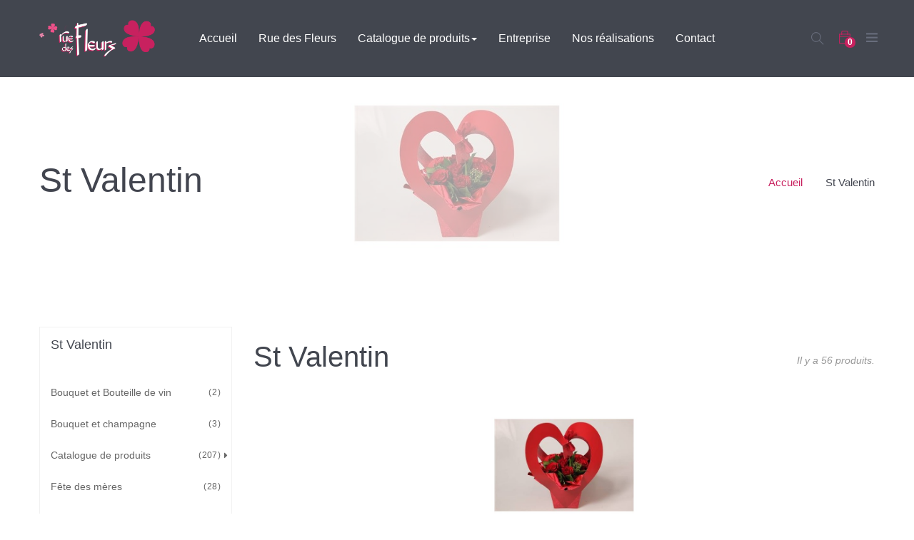

--- FILE ---
content_type: text/html; charset=utf-8
request_url: https://www.ruedesfleurs.lu/24-st-valentin
body_size: 25441
content:
<!DOCTYPE HTML> <!--[if lt IE 7]><html class="no-js lt-ie9 lt-ie8 lt-ie7" lang="fr-fr"><![endif]--> <!--[if IE 7]><html class="no-js lt-ie9 lt-ie8 ie7" lang="fr-fr"><![endif]--> <!--[if IE 8]><html class="no-js lt-ie9 ie8" lang="fr-fr"><![endif]--> <!--[if gt IE 8]><html class="no-js ie9" lang="fr-fr"><![endif]--><html lang="fr-fr" class="roseruedesfleurs" ><head><meta charset="utf-8" /><title>St valentin - Rue des Fleurs</title><meta name="description" content="St valentin" /><meta name="keywords" content="St Valentin,amour,rouge,rose,cadeau" /><meta name="robots" content="index,follow" /><meta name="google-site-verification" content="CzqreLC80ZK4oHaAZLtTYBmettiJIkoGF-gx4naN-dQ" /><meta name="viewport" content="width=device-width, minimum-scale=0.25, maximum-scale=1.6, initial-scale=1.0" /><meta name="apple-mobile-web-app-capable" content="yes" /><link rel="icon" type="image/vnd.microsoft.icon" href="/img/favicon.ico?1731941902" /><link rel="shortcut icon" type="image/x-icon" href="/img/favicon.ico?1731941902" /><link rel="stylesheet" href="https://www.ruedesfleurs.lu/themes/rtf/cache/v_23_f35af89142ac1a3f1e61940caae34fc9_all.css" type="text/css" media="all" /> <script type="text/javascript">/* <![CDATA[ */;var CUSTOMIZE_TEXTFIELD=1;var FancyboxI18nClose='Fermer';var FancyboxI18nNext='Suivant';var FancyboxI18nPrev='Pr&eacute;c&eacute;dent';var ajax_allowed=true;var ajaxsearch=true;var baseDir='https://www.ruedesfleurs.lu/';var baseUri='https://www.ruedesfleurs.lu/';var blocksearch_type='top';var comparator_max_item=3;var comparedProductsIds=[];var contentOnly=false;var countries={"231":{"id_country":"231","id_lang":"1","name":"Afghanistan","id_zone":"0","id_currency":"0","iso_code":"AF","call_prefix":"93","active":"1","contains_states":"0","need_identification_number":"0","need_zip_code":"1","zip_code_format":"NNNN","display_tax_label":"1","country":"Afghanistan","zone":null},"30":{"id_country":"30","id_lang":"1","name":"Afrique du Sud","id_zone":"0","id_currency":"0","iso_code":"ZA","call_prefix":"27","active":"1","contains_states":"0","need_identification_number":"0","need_zip_code":"1","zip_code_format":"NNNN","display_tax_label":"1","country":"Afrique du Sud","zone":null},"244":{"id_country":"244","id_lang":"1","name":"\u00c5land, \u00celes","id_zone":"7","id_currency":"0","iso_code":"AX","call_prefix":"0","active":"1","contains_states":"0","need_identification_number":"0","need_zip_code":"1","zip_code_format":"NNNNN","display_tax_label":"1","country":"\u00c5land, \u00celes","zone":"Europe (non-EU)"},"230":{"id_country":"230","id_lang":"1","name":"Albanie","id_zone":"7","id_currency":"0","iso_code":"AL","call_prefix":"355","active":"1","contains_states":"0","need_identification_number":"0","need_zip_code":"1","zip_code_format":"NNNN","display_tax_label":"1","country":"Albanie","zone":"Europe (non-EU)"},"38":{"id_country":"38","id_lang":"1","name":"Alg\u00e9rie","id_zone":"0","id_currency":"0","iso_code":"DZ","call_prefix":"213","active":"1","contains_states":"0","need_identification_number":"0","need_zip_code":"1","zip_code_format":"NNNNN","display_tax_label":"1","country":"Alg\u00e9rie","zone":null},"1":{"id_country":"1","id_lang":"1","name":"Allemagne","id_zone":"1","id_currency":"0","iso_code":"DE","call_prefix":"49","active":"1","contains_states":"0","need_identification_number":"0","need_zip_code":"1","zip_code_format":"NNNNN","display_tax_label":"1","country":"Allemagne","zone":"Europe"},"40":{"id_country":"40","id_lang":"1","name":"Andorre","id_zone":"7","id_currency":"0","iso_code":"AD","call_prefix":"376","active":"1","contains_states":"0","need_identification_number":"0","need_zip_code":"1","zip_code_format":"CNNN","display_tax_label":"1","country":"Andorre","zone":"Europe (non-EU)"},"41":{"id_country":"41","id_lang":"1","name":"Angola","id_zone":"0","id_currency":"0","iso_code":"AO","call_prefix":"244","active":"1","contains_states":"0","need_identification_number":"0","need_zip_code":"0","zip_code_format":"","display_tax_label":"1","country":"Angola","zone":null},"42":{"id_country":"42","id_lang":"1","name":"Anguilla","id_zone":"0","id_currency":"0","iso_code":"AI","call_prefix":"0","active":"1","contains_states":"0","need_identification_number":"0","need_zip_code":"1","zip_code_format":"","display_tax_label":"1","country":"Anguilla","zone":null},"232":{"id_country":"232","id_lang":"1","name":"Antarctique","id_zone":"0","id_currency":"0","iso_code":"AQ","call_prefix":"0","active":"1","contains_states":"0","need_identification_number":"0","need_zip_code":"1","zip_code_format":"","display_tax_label":"1","country":"Antarctique","zone":null},"43":{"id_country":"43","id_lang":"1","name":"Antigua et Barbuda","id_zone":"0","id_currency":"0","iso_code":"AG","call_prefix":"0","active":"1","contains_states":"0","need_identification_number":"0","need_zip_code":"1","zip_code_format":"","display_tax_label":"1","country":"Antigua et Barbuda","zone":null},"157":{"id_country":"157","id_lang":"1","name":"Antilles N\u00e9erlandaises","id_zone":"0","id_currency":"0","iso_code":"AN","call_prefix":"599","active":"1","contains_states":"0","need_identification_number":"0","need_zip_code":"1","zip_code_format":"","display_tax_label":"1","country":"Antilles N\u00e9erlandaises","zone":null},"188":{"id_country":"188","id_lang":"1","name":"Arabie Saoudite","id_zone":"0","id_currency":"0","iso_code":"SA","call_prefix":"966","active":"1","contains_states":"0","need_identification_number":"0","need_zip_code":"1","zip_code_format":"","display_tax_label":"1","country":"Arabie Saoudite","zone":null},"44":{"id_country":"44","id_lang":"1","name":"Argentine","id_zone":"0","id_currency":"0","iso_code":"AR","call_prefix":"54","active":"1","contains_states":"1","need_identification_number":"0","need_zip_code":"1","zip_code_format":"LNNNNLLL","display_tax_label":"1","country":"Argentine","zone":null,"states":[{"id_state":"99","id_country":"44","id_zone":"0","name":"Buenos Aires","iso_code":"B","tax_behavior":"0","active":"1"},{"id_state":"100","id_country":"44","id_zone":"0","name":"Catamarca","iso_code":"K","tax_behavior":"0","active":"1"},{"id_state":"101","id_country":"44","id_zone":"0","name":"Chaco","iso_code":"H","tax_behavior":"0","active":"1"},{"id_state":"102","id_country":"44","id_zone":"0","name":"Chubut","iso_code":"U","tax_behavior":"0","active":"1"},{"id_state":"103","id_country":"44","id_zone":"0","name":"Ciudad de Buenos Aires","iso_code":"C","tax_behavior":"0","active":"1"},{"id_state":"104","id_country":"44","id_zone":"0","name":"C\u00f3rdoba","iso_code":"X","tax_behavior":"0","active":"1"},{"id_state":"105","id_country":"44","id_zone":"0","name":"Corrientes","iso_code":"W","tax_behavior":"0","active":"1"},{"id_state":"106","id_country":"44","id_zone":"0","name":"Entre R\u00edos","iso_code":"E","tax_behavior":"0","active":"1"},{"id_state":"107","id_country":"44","id_zone":"0","name":"Formosa","iso_code":"P","tax_behavior":"0","active":"1"},{"id_state":"108","id_country":"44","id_zone":"0","name":"Jujuy","iso_code":"Y","tax_behavior":"0","active":"1"},{"id_state":"109","id_country":"44","id_zone":"0","name":"La Pampa","iso_code":"L","tax_behavior":"0","active":"1"},{"id_state":"110","id_country":"44","id_zone":"0","name":"La Rioja","iso_code":"F","tax_behavior":"0","active":"1"},{"id_state":"111","id_country":"44","id_zone":"0","name":"Mendoza","iso_code":"M","tax_behavior":"0","active":"1"},{"id_state":"112","id_country":"44","id_zone":"0","name":"Misiones","iso_code":"N","tax_behavior":"0","active":"1"},{"id_state":"113","id_country":"44","id_zone":"0","name":"Neuqu\u00e9n","iso_code":"Q","tax_behavior":"0","active":"1"},{"id_state":"114","id_country":"44","id_zone":"0","name":"R\u00edo Negro","iso_code":"R","tax_behavior":"0","active":"1"},{"id_state":"115","id_country":"44","id_zone":"0","name":"Salta","iso_code":"A","tax_behavior":"0","active":"1"},{"id_state":"116","id_country":"44","id_zone":"0","name":"San Juan","iso_code":"J","tax_behavior":"0","active":"1"},{"id_state":"117","id_country":"44","id_zone":"0","name":"San Luis","iso_code":"D","tax_behavior":"0","active":"1"},{"id_state":"118","id_country":"44","id_zone":"0","name":"Santa Cruz","iso_code":"Z","tax_behavior":"0","active":"1"},{"id_state":"119","id_country":"44","id_zone":"0","name":"Santa Fe","iso_code":"S","tax_behavior":"0","active":"1"},{"id_state":"120","id_country":"44","id_zone":"0","name":"Santiago del Estero","iso_code":"G","tax_behavior":"0","active":"1"},{"id_state":"121","id_country":"44","id_zone":"0","name":"Tierra del Fuego","iso_code":"V","tax_behavior":"0","active":"1"},{"id_state":"122","id_country":"44","id_zone":"0","name":"Tucum\u00e1n","iso_code":"T","tax_behavior":"0","active":"1"}]},"45":{"id_country":"45","id_lang":"1","name":"Arm\u00e9nie","id_zone":"0","id_currency":"0","iso_code":"AM","call_prefix":"374","active":"1","contains_states":"0","need_identification_number":"0","need_zip_code":"1","zip_code_format":"NNNN","display_tax_label":"1","country":"Arm\u00e9nie","zone":null},"46":{"id_country":"46","id_lang":"1","name":"Aruba","id_zone":"0","id_currency":"0","iso_code":"AW","call_prefix":"297","active":"1","contains_states":"0","need_identification_number":"0","need_zip_code":"1","zip_code_format":"","display_tax_label":"1","country":"Aruba","zone":null},"24":{"id_country":"24","id_lang":"1","name":"Australie","id_zone":"0","id_currency":"0","iso_code":"AU","call_prefix":"61","active":"1","contains_states":"0","need_identification_number":"0","need_zip_code":"1","zip_code_format":"NNNN","display_tax_label":"1","country":"Australie","zone":null},"2":{"id_country":"2","id_lang":"1","name":"Autriche","id_zone":"1","id_currency":"0","iso_code":"AT","call_prefix":"43","active":"1","contains_states":"0","need_identification_number":"0","need_zip_code":"1","zip_code_format":"NNNN","display_tax_label":"1","country":"Autriche","zone":"Europe"},"47":{"id_country":"47","id_lang":"1","name":"Azerba\u00efdjan","id_zone":"0","id_currency":"0","iso_code":"AZ","call_prefix":"994","active":"1","contains_states":"0","need_identification_number":"0","need_zip_code":"1","zip_code_format":"CNNNN","display_tax_label":"1","country":"Azerba\u00efdjan","zone":null},"48":{"id_country":"48","id_lang":"1","name":"Bahamas","id_zone":"0","id_currency":"0","iso_code":"BS","call_prefix":"0","active":"1","contains_states":"0","need_identification_number":"0","need_zip_code":"1","zip_code_format":"","display_tax_label":"1","country":"Bahamas","zone":null},"49":{"id_country":"49","id_lang":"1","name":"Bahre\u00efn","id_zone":"0","id_currency":"0","iso_code":"BH","call_prefix":"973","active":"1","contains_states":"0","need_identification_number":"0","need_zip_code":"1","zip_code_format":"","display_tax_label":"1","country":"Bahre\u00efn","zone":null},"50":{"id_country":"50","id_lang":"1","name":"Bangladesh","id_zone":"0","id_currency":"0","iso_code":"BD","call_prefix":"880","active":"1","contains_states":"0","need_identification_number":"0","need_zip_code":"1","zip_code_format":"NNNN","display_tax_label":"1","country":"Bangladesh","zone":null},"51":{"id_country":"51","id_lang":"1","name":"Barbade","id_zone":"0","id_currency":"0","iso_code":"BB","call_prefix":"0","active":"1","contains_states":"0","need_identification_number":"0","need_zip_code":"1","zip_code_format":"CNNNNN","display_tax_label":"1","country":"Barbade","zone":null},"52":{"id_country":"52","id_lang":"1","name":"B\u00e9larus","id_zone":"7","id_currency":"0","iso_code":"BY","call_prefix":"0","active":"1","contains_states":"0","need_identification_number":"0","need_zip_code":"1","zip_code_format":"NNNNNN","display_tax_label":"1","country":"B\u00e9larus","zone":"Europe (non-EU)"},"3":{"id_country":"3","id_lang":"1","name":"Belgique","id_zone":"1","id_currency":"0","iso_code":"BE","call_prefix":"32","active":"1","contains_states":"0","need_identification_number":"0","need_zip_code":"1","zip_code_format":"NNNN","display_tax_label":"1","country":"Belgique","zone":"Europe"},"53":{"id_country":"53","id_lang":"1","name":"Belize","id_zone":"0","id_currency":"0","iso_code":"BZ","call_prefix":"501","active":"1","contains_states":"0","need_identification_number":"0","need_zip_code":"0","zip_code_format":"","display_tax_label":"1","country":"Belize","zone":null},"54":{"id_country":"54","id_lang":"1","name":"B\u00e9nin","id_zone":"0","id_currency":"0","iso_code":"BJ","call_prefix":"229","active":"1","contains_states":"0","need_identification_number":"0","need_zip_code":"0","zip_code_format":"","display_tax_label":"1","country":"B\u00e9nin","zone":null},"55":{"id_country":"55","id_lang":"1","name":"Bermudes","id_zone":"0","id_currency":"0","iso_code":"BM","call_prefix":"0","active":"1","contains_states":"0","need_identification_number":"0","need_zip_code":"1","zip_code_format":"","display_tax_label":"1","country":"Bermudes","zone":null},"56":{"id_country":"56","id_lang":"1","name":"Bhoutan","id_zone":"0","id_currency":"0","iso_code":"BT","call_prefix":"975","active":"1","contains_states":"0","need_identification_number":"0","need_zip_code":"1","zip_code_format":"","display_tax_label":"1","country":"Bhoutan","zone":null},"34":{"id_country":"34","id_lang":"1","name":"Bolivie","id_zone":"0","id_currency":"0","iso_code":"BO","call_prefix":"591","active":"1","contains_states":"0","need_identification_number":"0","need_zip_code":"1","zip_code_format":"","display_tax_label":"1","country":"Bolivie","zone":null},"233":{"id_country":"233","id_lang":"1","name":"Bosnie-Herz\u00e9govine","id_zone":"1","id_currency":"0","iso_code":"BA","call_prefix":"387","active":"1","contains_states":"0","need_identification_number":"0","need_zip_code":"1","zip_code_format":"","display_tax_label":"1","country":"Bosnie-Herz\u00e9govine","zone":"Europe"},"57":{"id_country":"57","id_lang":"1","name":"Botswana","id_zone":"0","id_currency":"0","iso_code":"BW","call_prefix":"267","active":"1","contains_states":"0","need_identification_number":"0","need_zip_code":"1","zip_code_format":"","display_tax_label":"1","country":"Botswana","zone":null},"234":{"id_country":"234","id_lang":"1","name":"Bouvet, \u00cele","id_zone":"0","id_currency":"0","iso_code":"BV","call_prefix":"0","active":"1","contains_states":"0","need_identification_number":"0","need_zip_code":"1","zip_code_format":"","display_tax_label":"1","country":"Bouvet, \u00cele","zone":null},"58":{"id_country":"58","id_lang":"1","name":"Br\u00e9sil","id_zone":"0","id_currency":"0","iso_code":"BR","call_prefix":"55","active":"1","contains_states":"0","need_identification_number":"0","need_zip_code":"1","zip_code_format":"NNNNN-NNN","display_tax_label":"1","country":"Br\u00e9sil","zone":null},"59":{"id_country":"59","id_lang":"1","name":"Brun\u00e9i Darussalam","id_zone":"0","id_currency":"0","iso_code":"BN","call_prefix":"673","active":"1","contains_states":"0","need_identification_number":"0","need_zip_code":"1","zip_code_format":"LLNNNN","display_tax_label":"1","country":"Brun\u00e9i Darussalam","zone":null},"236":{"id_country":"236","id_lang":"1","name":"Bulgarie","id_zone":"1","id_currency":"0","iso_code":"BG","call_prefix":"359","active":"1","contains_states":"0","need_identification_number":"0","need_zip_code":"1","zip_code_format":"NNNN","display_tax_label":"1","country":"Bulgarie","zone":"Europe"},"60":{"id_country":"60","id_lang":"1","name":"Burkina Faso","id_zone":"0","id_currency":"0","iso_code":"BF","call_prefix":"226","active":"1","contains_states":"0","need_identification_number":"0","need_zip_code":"1","zip_code_format":"","display_tax_label":"1","country":"Burkina Faso","zone":null},"61":{"id_country":"61","id_lang":"1","name":"Burma (Myanmar)","id_zone":"0","id_currency":"0","iso_code":"MM","call_prefix":"95","active":"1","contains_states":"0","need_identification_number":"0","need_zip_code":"1","zip_code_format":"","display_tax_label":"1","country":"Burma (Myanmar)","zone":null},"62":{"id_country":"62","id_lang":"1","name":"Burundi","id_zone":"0","id_currency":"0","iso_code":"BI","call_prefix":"257","active":"1","contains_states":"0","need_identification_number":"0","need_zip_code":"1","zip_code_format":"","display_tax_label":"1","country":"Burundi","zone":null},"237":{"id_country":"237","id_lang":"1","name":"Ca\u00efmans, \u00celes","id_zone":"0","id_currency":"0","iso_code":"KY","call_prefix":"0","active":"1","contains_states":"0","need_identification_number":"0","need_zip_code":"1","zip_code_format":"","display_tax_label":"1","country":"Ca\u00efmans, \u00celes","zone":null},"63":{"id_country":"63","id_lang":"1","name":"Cambodge","id_zone":"0","id_currency":"0","iso_code":"KH","call_prefix":"855","active":"1","contains_states":"0","need_identification_number":"0","need_zip_code":"1","zip_code_format":"NNNNN","display_tax_label":"1","country":"Cambodge","zone":null},"64":{"id_country":"64","id_lang":"1","name":"Cameroun","id_zone":"0","id_currency":"0","iso_code":"CM","call_prefix":"237","active":"1","contains_states":"0","need_identification_number":"0","need_zip_code":"1","zip_code_format":"","display_tax_label":"1","country":"Cameroun","zone":null},"4":{"id_country":"4","id_lang":"1","name":"Canada","id_zone":"0","id_currency":"0","iso_code":"CA","call_prefix":"1","active":"1","contains_states":"1","need_identification_number":"0","need_zip_code":"1","zip_code_format":"LNL NLN","display_tax_label":"0","country":"Canada","zone":null,"states":[{"id_state":"89","id_country":"4","id_zone":"0","name":"Alberta","iso_code":"AB","tax_behavior":"0","active":"1"},{"id_state":"88","id_country":"4","id_zone":"0","name":"British Columbia","iso_code":"BC","tax_behavior":"0","active":"1"},{"id_state":"90","id_country":"4","id_zone":"0","name":"Manitoba","iso_code":"MB","tax_behavior":"0","active":"1"},{"id_state":"93","id_country":"4","id_zone":"0","name":"New Brunswick","iso_code":"NB","tax_behavior":"0","active":"1"},{"id_state":"94","id_country":"4","id_zone":"0","name":"Newfoundland and Labrador","iso_code":"NL","tax_behavior":"0","active":"1"},{"id_state":"96","id_country":"4","id_zone":"0","name":"Northwest Territories","iso_code":"NT","tax_behavior":"0","active":"1"},{"id_state":"92","id_country":"4","id_zone":"0","name":"Nova Scotia","iso_code":"NS","tax_behavior":"0","active":"1"},{"id_state":"98","id_country":"4","id_zone":"0","name":"Nunavut","iso_code":"NU","tax_behavior":"0","active":"1"},{"id_state":"86","id_country":"4","id_zone":"0","name":"Ontario","iso_code":"ON","tax_behavior":"0","active":"1"},{"id_state":"95","id_country":"4","id_zone":"0","name":"Prince Edward Island","iso_code":"PE","tax_behavior":"0","active":"1"},{"id_state":"87","id_country":"4","id_zone":"0","name":"Quebec","iso_code":"QC","tax_behavior":"0","active":"1"},{"id_state":"91","id_country":"4","id_zone":"0","name":"Saskatchewan","iso_code":"SK","tax_behavior":"0","active":"1"},{"id_state":"97","id_country":"4","id_zone":"0","name":"Yukon","iso_code":"YT","tax_behavior":"0","active":"1"}]},"65":{"id_country":"65","id_lang":"1","name":"Cap-Vert","id_zone":"0","id_currency":"0","iso_code":"CV","call_prefix":"238","active":"1","contains_states":"0","need_identification_number":"0","need_zip_code":"1","zip_code_format":"NNNN","display_tax_label":"1","country":"Cap-Vert","zone":null},"66":{"id_country":"66","id_lang":"1","name":"Centrafricaine, R\u00e9publique","id_zone":"0","id_currency":"0","iso_code":"CF","call_prefix":"236","active":"1","contains_states":"0","need_identification_number":"0","need_zip_code":"1","zip_code_format":"","display_tax_label":"1","country":"Centrafricaine, R\u00e9publique","zone":null},"68":{"id_country":"68","id_lang":"1","name":"Chili","id_zone":"0","id_currency":"0","iso_code":"CL","call_prefix":"56","active":"1","contains_states":"0","need_identification_number":"0","need_zip_code":"1","zip_code_format":"NNN-NNNN","display_tax_label":"1","country":"Chili","zone":null},"5":{"id_country":"5","id_lang":"1","name":"Chine","id_zone":"0","id_currency":"0","iso_code":"CN","call_prefix":"86","active":"1","contains_states":"0","need_identification_number":"0","need_zip_code":"1","zip_code_format":"NNNNNN","display_tax_label":"1","country":"Chine","zone":null},"238":{"id_country":"238","id_lang":"1","name":"Christmas, \u00cele","id_zone":"0","id_currency":"0","iso_code":"CX","call_prefix":"0","active":"1","contains_states":"0","need_identification_number":"0","need_zip_code":"1","zip_code_format":"","display_tax_label":"1","country":"Christmas, \u00cele","zone":null},"76":{"id_country":"76","id_lang":"1","name":"Chypre","id_zone":"1","id_currency":"0","iso_code":"CY","call_prefix":"357","active":"1","contains_states":"0","need_identification_number":"0","need_zip_code":"1","zip_code_format":"NNNN","display_tax_label":"1","country":"Chypre","zone":"Europe"},"239":{"id_country":"239","id_lang":"1","name":"Cocos (Keeling), \u00celes","id_zone":"0","id_currency":"0","iso_code":"CC","call_prefix":"0","active":"1","contains_states":"0","need_identification_number":"0","need_zip_code":"1","zip_code_format":"","display_tax_label":"1","country":"Cocos (Keeling), \u00celes","zone":null},"69":{"id_country":"69","id_lang":"1","name":"Colombie","id_zone":"0","id_currency":"0","iso_code":"CO","call_prefix":"57","active":"1","contains_states":"0","need_identification_number":"0","need_zip_code":"1","zip_code_format":"NNNNNN","display_tax_label":"1","country":"Colombie","zone":null},"70":{"id_country":"70","id_lang":"1","name":"Comores","id_zone":"0","id_currency":"0","iso_code":"KM","call_prefix":"269","active":"1","contains_states":"0","need_identification_number":"0","need_zip_code":"1","zip_code_format":"","display_tax_label":"1","country":"Comores","zone":null},"72":{"id_country":"72","id_lang":"1","name":"Congo, R\u00e9p.","id_zone":"0","id_currency":"0","iso_code":"CG","call_prefix":"243","active":"1","contains_states":"0","need_identification_number":"0","need_zip_code":"1","zip_code_format":"","display_tax_label":"1","country":"Congo, R\u00e9p.","zone":null},"71":{"id_country":"71","id_lang":"1","name":"Congo, R\u00e9p. D\u00e9m.","id_zone":"0","id_currency":"0","iso_code":"CD","call_prefix":"242","active":"1","contains_states":"0","need_identification_number":"0","need_zip_code":"1","zip_code_format":"","display_tax_label":"1","country":"Congo, R\u00e9p. D\u00e9m.","zone":null},"240":{"id_country":"240","id_lang":"1","name":"Cook, \u00celes","id_zone":"0","id_currency":"0","iso_code":"CK","call_prefix":"682","active":"1","contains_states":"0","need_identification_number":"0","need_zip_code":"1","zip_code_format":"","display_tax_label":"1","country":"Cook, \u00celes","zone":null},"28":{"id_country":"28","id_lang":"1","name":"Cor\u00e9e du Sud","id_zone":"0","id_currency":"0","iso_code":"KR","call_prefix":"82","active":"1","contains_states":"0","need_identification_number":"0","need_zip_code":"1","zip_code_format":"NNNNN","display_tax_label":"1","country":"Cor\u00e9e du Sud","zone":null},"121":{"id_country":"121","id_lang":"1","name":"Cor\u00e9e, R\u00e9p. Populaire D\u00e9m. de","id_zone":"0","id_currency":"0","iso_code":"KP","call_prefix":"850","active":"1","contains_states":"0","need_identification_number":"0","need_zip_code":"1","zip_code_format":"","display_tax_label":"1","country":"Cor\u00e9e, R\u00e9p. Populaire D\u00e9m. de","zone":null},"73":{"id_country":"73","id_lang":"1","name":"Costa Rica","id_zone":"0","id_currency":"0","iso_code":"CR","call_prefix":"506","active":"1","contains_states":"0","need_identification_number":"0","need_zip_code":"1","zip_code_format":"NNNNN","display_tax_label":"1","country":"Costa Rica","zone":null},"32":{"id_country":"32","id_lang":"1","name":"C\u00f4te d'Ivoire","id_zone":"0","id_currency":"0","iso_code":"CI","call_prefix":"225","active":"1","contains_states":"0","need_identification_number":"0","need_zip_code":"1","zip_code_format":"","display_tax_label":"1","country":"C\u00f4te d'Ivoire","zone":null},"74":{"id_country":"74","id_lang":"1","name":"Croatie","id_zone":"7","id_currency":"0","iso_code":"HR","call_prefix":"385","active":"1","contains_states":"0","need_identification_number":"0","need_zip_code":"1","zip_code_format":"NNNNN","display_tax_label":"1","country":"Croatie","zone":"Europe (non-EU)"},"75":{"id_country":"75","id_lang":"1","name":"Cuba","id_zone":"0","id_currency":"0","iso_code":"CU","call_prefix":"53","active":"1","contains_states":"0","need_identification_number":"0","need_zip_code":"1","zip_code_format":"","display_tax_label":"1","country":"Cuba","zone":null},"20":{"id_country":"20","id_lang":"1","name":"Danemark","id_zone":"1","id_currency":"0","iso_code":"DK","call_prefix":"45","active":"1","contains_states":"0","need_identification_number":"0","need_zip_code":"1","zip_code_format":"NNNN","display_tax_label":"1","country":"Danemark","zone":"Europe"},"77":{"id_country":"77","id_lang":"1","name":"Djibouti","id_zone":"0","id_currency":"0","iso_code":"DJ","call_prefix":"253","active":"1","contains_states":"0","need_identification_number":"0","need_zip_code":"1","zip_code_format":"","display_tax_label":"1","country":"Djibouti","zone":null},"78":{"id_country":"78","id_lang":"1","name":"Dominica","id_zone":"0","id_currency":"0","iso_code":"DM","call_prefix":"0","active":"1","contains_states":"0","need_identification_number":"0","need_zip_code":"1","zip_code_format":"","display_tax_label":"1","country":"Dominica","zone":null},"82":{"id_country":"82","id_lang":"1","name":"\u00c9gypte","id_zone":"0","id_currency":"0","iso_code":"EG","call_prefix":"20","active":"1","contains_states":"0","need_identification_number":"0","need_zip_code":"1","zip_code_format":"NNNNN","display_tax_label":"1","country":"\u00c9gypte","zone":null},"83":{"id_country":"83","id_lang":"1","name":"El Salvador","id_zone":"0","id_currency":"0","iso_code":"SV","call_prefix":"503","active":"1","contains_states":"0","need_identification_number":"0","need_zip_code":"1","zip_code_format":"","display_tax_label":"1","country":"El Salvador","zone":null},"217":{"id_country":"217","id_lang":"1","name":"\u00c9mirats Arabes Unis","id_zone":"0","id_currency":"0","iso_code":"AE","call_prefix":"971","active":"1","contains_states":"0","need_identification_number":"0","need_zip_code":"1","zip_code_format":"","display_tax_label":"1","country":"\u00c9mirats Arabes Unis","zone":null},"81":{"id_country":"81","id_lang":"1","name":"\u00c9quateur","id_zone":"0","id_currency":"0","iso_code":"EC","call_prefix":"593","active":"1","contains_states":"0","need_identification_number":"0","need_zip_code":"1","zip_code_format":"CNNNNNN","display_tax_label":"1","country":"\u00c9quateur","zone":null},"85":{"id_country":"85","id_lang":"1","name":"\u00c9rythr\u00e9e","id_zone":"0","id_currency":"0","iso_code":"ER","call_prefix":"291","active":"1","contains_states":"0","need_identification_number":"0","need_zip_code":"1","zip_code_format":"","display_tax_label":"1","country":"\u00c9rythr\u00e9e","zone":null},"6":{"id_country":"6","id_lang":"1","name":"Espagne","id_zone":"1","id_currency":"0","iso_code":"ES","call_prefix":"34","active":"1","contains_states":"0","need_identification_number":"1","need_zip_code":"1","zip_code_format":"NNNNN","display_tax_label":"1","country":"Espagne","zone":"Europe"},"86":{"id_country":"86","id_lang":"1","name":"Estonie","id_zone":"1","id_currency":"0","iso_code":"EE","call_prefix":"372","active":"1","contains_states":"0","need_identification_number":"0","need_zip_code":"1","zip_code_format":"NNNNN","display_tax_label":"1","country":"Estonie","zone":"Europe"},"21":{"id_country":"21","id_lang":"1","name":"\u00c9tats-Unis","id_zone":"0","id_currency":"0","iso_code":"US","call_prefix":"1","active":"1","contains_states":"1","need_identification_number":"0","need_zip_code":"1","zip_code_format":"NNNNN","display_tax_label":"0","country":"\u00c9tats-Unis","zone":null,"states":[{"id_state":"1","id_country":"21","id_zone":"0","name":"Alabama","iso_code":"AL","tax_behavior":"0","active":"1"},{"id_state":"2","id_country":"21","id_zone":"0","name":"Alaska","iso_code":"AK","tax_behavior":"0","active":"1"},{"id_state":"3","id_country":"21","id_zone":"0","name":"Arizona","iso_code":"AZ","tax_behavior":"0","active":"1"},{"id_state":"4","id_country":"21","id_zone":"0","name":"Arkansas","iso_code":"AR","tax_behavior":"0","active":"1"},{"id_state":"5","id_country":"21","id_zone":"0","name":"California","iso_code":"CA","tax_behavior":"0","active":"1"},{"id_state":"6","id_country":"21","id_zone":"0","name":"Colorado","iso_code":"CO","tax_behavior":"0","active":"1"},{"id_state":"7","id_country":"21","id_zone":"0","name":"Connecticut","iso_code":"CT","tax_behavior":"0","active":"1"},{"id_state":"8","id_country":"21","id_zone":"0","name":"Delaware","iso_code":"DE","tax_behavior":"0","active":"1"},{"id_state":"53","id_country":"21","id_zone":"0","name":"District of Columbia","iso_code":"DC","tax_behavior":"0","active":"1"},{"id_state":"9","id_country":"21","id_zone":"0","name":"Florida","iso_code":"FL","tax_behavior":"0","active":"1"},{"id_state":"10","id_country":"21","id_zone":"0","name":"Georgia","iso_code":"GA","tax_behavior":"0","active":"1"},{"id_state":"11","id_country":"21","id_zone":"0","name":"Hawaii","iso_code":"HI","tax_behavior":"0","active":"1"},{"id_state":"12","id_country":"21","id_zone":"0","name":"Idaho","iso_code":"ID","tax_behavior":"0","active":"1"},{"id_state":"13","id_country":"21","id_zone":"0","name":"Illinois","iso_code":"IL","tax_behavior":"0","active":"1"},{"id_state":"14","id_country":"21","id_zone":"0","name":"Indiana","iso_code":"IN","tax_behavior":"0","active":"1"},{"id_state":"15","id_country":"21","id_zone":"0","name":"Iowa","iso_code":"IA","tax_behavior":"0","active":"1"},{"id_state":"16","id_country":"21","id_zone":"0","name":"Kansas","iso_code":"KS","tax_behavior":"0","active":"1"},{"id_state":"17","id_country":"21","id_zone":"0","name":"Kentucky","iso_code":"KY","tax_behavior":"0","active":"1"},{"id_state":"18","id_country":"21","id_zone":"0","name":"Louisiana","iso_code":"LA","tax_behavior":"0","active":"1"},{"id_state":"19","id_country":"21","id_zone":"0","name":"Maine","iso_code":"ME","tax_behavior":"0","active":"1"},{"id_state":"20","id_country":"21","id_zone":"0","name":"Maryland","iso_code":"MD","tax_behavior":"0","active":"1"},{"id_state":"21","id_country":"21","id_zone":"0","name":"Massachusetts","iso_code":"MA","tax_behavior":"0","active":"1"},{"id_state":"22","id_country":"21","id_zone":"0","name":"Michigan","iso_code":"MI","tax_behavior":"0","active":"1"},{"id_state":"23","id_country":"21","id_zone":"0","name":"Minnesota","iso_code":"MN","tax_behavior":"0","active":"1"},{"id_state":"24","id_country":"21","id_zone":"0","name":"Mississippi","iso_code":"MS","tax_behavior":"0","active":"1"},{"id_state":"25","id_country":"21","id_zone":"0","name":"Missouri","iso_code":"MO","tax_behavior":"0","active":"1"},{"id_state":"26","id_country":"21","id_zone":"0","name":"Montana","iso_code":"MT","tax_behavior":"0","active":"1"},{"id_state":"27","id_country":"21","id_zone":"0","name":"Nebraska","iso_code":"NE","tax_behavior":"0","active":"1"},{"id_state":"28","id_country":"21","id_zone":"0","name":"Nevada","iso_code":"NV","tax_behavior":"0","active":"1"},{"id_state":"29","id_country":"21","id_zone":"0","name":"New Hampshire","iso_code":"NH","tax_behavior":"0","active":"1"},{"id_state":"30","id_country":"21","id_zone":"0","name":"New Jersey","iso_code":"NJ","tax_behavior":"0","active":"1"},{"id_state":"31","id_country":"21","id_zone":"0","name":"New Mexico","iso_code":"NM","tax_behavior":"0","active":"1"},{"id_state":"32","id_country":"21","id_zone":"0","name":"New York","iso_code":"NY","tax_behavior":"0","active":"1"},{"id_state":"33","id_country":"21","id_zone":"0","name":"North Carolina","iso_code":"NC","tax_behavior":"0","active":"1"},{"id_state":"34","id_country":"21","id_zone":"0","name":"North Dakota","iso_code":"ND","tax_behavior":"0","active":"1"},{"id_state":"35","id_country":"21","id_zone":"0","name":"Ohio","iso_code":"OH","tax_behavior":"0","active":"1"},{"id_state":"36","id_country":"21","id_zone":"0","name":"Oklahoma","iso_code":"OK","tax_behavior":"0","active":"1"},{"id_state":"37","id_country":"21","id_zone":"0","name":"Oregon","iso_code":"OR","tax_behavior":"0","active":"1"},{"id_state":"38","id_country":"21","id_zone":"0","name":"Pennsylvania","iso_code":"PA","tax_behavior":"0","active":"1"},{"id_state":"51","id_country":"21","id_zone":"0","name":"Puerto Rico","iso_code":"PR","tax_behavior":"0","active":"1"},{"id_state":"39","id_country":"21","id_zone":"0","name":"Rhode Island","iso_code":"RI","tax_behavior":"0","active":"1"},{"id_state":"40","id_country":"21","id_zone":"0","name":"South Carolina","iso_code":"SC","tax_behavior":"0","active":"1"},{"id_state":"41","id_country":"21","id_zone":"0","name":"South Dakota","iso_code":"SD","tax_behavior":"0","active":"1"},{"id_state":"42","id_country":"21","id_zone":"0","name":"Tennessee","iso_code":"TN","tax_behavior":"0","active":"1"},{"id_state":"43","id_country":"21","id_zone":"0","name":"Texas","iso_code":"TX","tax_behavior":"0","active":"1"},{"id_state":"52","id_country":"21","id_zone":"0","name":"US Virgin Islands","iso_code":"VI","tax_behavior":"0","active":"1"},{"id_state":"44","id_country":"21","id_zone":"0","name":"Utah","iso_code":"UT","tax_behavior":"0","active":"1"},{"id_state":"45","id_country":"21","id_zone":"0","name":"Vermont","iso_code":"VT","tax_behavior":"0","active":"1"},{"id_state":"46","id_country":"21","id_zone":"0","name":"Virginia","iso_code":"VA","tax_behavior":"0","active":"1"},{"id_state":"47","id_country":"21","id_zone":"0","name":"Washington","iso_code":"WA","tax_behavior":"0","active":"1"},{"id_state":"48","id_country":"21","id_zone":"0","name":"West Virginia","iso_code":"WV","tax_behavior":"0","active":"1"},{"id_state":"49","id_country":"21","id_zone":"0","name":"Wisconsin","iso_code":"WI","tax_behavior":"0","active":"1"},{"id_state":"50","id_country":"21","id_zone":"0","name":"Wyoming","iso_code":"WY","tax_behavior":"0","active":"1"}]},"87":{"id_country":"87","id_lang":"1","name":"\u00c9thiopie","id_zone":"0","id_currency":"0","iso_code":"ET","call_prefix":"251","active":"1","contains_states":"0","need_identification_number":"0","need_zip_code":"1","zip_code_format":"","display_tax_label":"1","country":"\u00c9thiopie","zone":null},"88":{"id_country":"88","id_lang":"1","name":"Falkland, \u00celes","id_zone":"0","id_currency":"0","iso_code":"FK","call_prefix":"0","active":"1","contains_states":"0","need_identification_number":"0","need_zip_code":"1","zip_code_format":"LLLL NLL","display_tax_label":"1","country":"Falkland, \u00celes","zone":null},"89":{"id_country":"89","id_lang":"1","name":"F\u00e9ro\u00e9, \u00celes","id_zone":"7","id_currency":"0","iso_code":"FO","call_prefix":"298","active":"1","contains_states":"0","need_identification_number":"0","need_zip_code":"1","zip_code_format":"","display_tax_label":"1","country":"F\u00e9ro\u00e9, \u00celes","zone":"Europe (non-EU)"},"90":{"id_country":"90","id_lang":"1","name":"Fidji","id_zone":"0","id_currency":"0","iso_code":"FJ","call_prefix":"679","active":"1","contains_states":"0","need_identification_number":"0","need_zip_code":"1","zip_code_format":"","display_tax_label":"1","country":"Fidji","zone":null},"7":{"id_country":"7","id_lang":"1","name":"Finlande","id_zone":"1","id_currency":"0","iso_code":"FI","call_prefix":"358","active":"1","contains_states":"0","need_identification_number":"0","need_zip_code":"1","zip_code_format":"NNNNN","display_tax_label":"1","country":"Finlande","zone":"Europe"},"8":{"id_country":"8","id_lang":"1","name":"France","id_zone":"1","id_currency":"0","iso_code":"FR","call_prefix":"33","active":"1","contains_states":"0","need_identification_number":"0","need_zip_code":"1","zip_code_format":"NNNNN","display_tax_label":"1","country":"France","zone":"Europe"},"91":{"id_country":"91","id_lang":"1","name":"Gabon","id_zone":"0","id_currency":"0","iso_code":"GA","call_prefix":"241","active":"1","contains_states":"0","need_identification_number":"0","need_zip_code":"1","zip_code_format":"","display_tax_label":"1","country":"Gabon","zone":null},"92":{"id_country":"92","id_lang":"1","name":"Gambie","id_zone":"0","id_currency":"0","iso_code":"GM","call_prefix":"220","active":"1","contains_states":"0","need_identification_number":"0","need_zip_code":"1","zip_code_format":"","display_tax_label":"1","country":"Gambie","zone":null},"93":{"id_country":"93","id_lang":"1","name":"G\u00e9orgie","id_zone":"0","id_currency":"0","iso_code":"GE","call_prefix":"995","active":"1","contains_states":"0","need_identification_number":"0","need_zip_code":"1","zip_code_format":"NNNN","display_tax_label":"1","country":"G\u00e9orgie","zone":null},"196":{"id_country":"196","id_lang":"1","name":"G\u00e9orgie du Sud et les \u00celes Sandwich du Sud","id_zone":"0","id_currency":"0","iso_code":"GS","call_prefix":"0","active":"1","contains_states":"0","need_identification_number":"0","need_zip_code":"1","zip_code_format":"LLLL NLL","display_tax_label":"1","country":"G\u00e9orgie du Sud et les \u00celes Sandwich du Sud","zone":null},"94":{"id_country":"94","id_lang":"1","name":"Ghana","id_zone":"0","id_currency":"0","iso_code":"GH","call_prefix":"233","active":"1","contains_states":"0","need_identification_number":"0","need_zip_code":"1","zip_code_format":"","display_tax_label":"1","country":"Ghana","zone":null},"97":{"id_country":"97","id_lang":"1","name":"Gibraltar","id_zone":"7","id_currency":"0","iso_code":"GI","call_prefix":"350","active":"1","contains_states":"0","need_identification_number":"0","need_zip_code":"1","zip_code_format":"","display_tax_label":"1","country":"Gibraltar","zone":"Europe (non-EU)"},"9":{"id_country":"9","id_lang":"1","name":"Gr\u00e8ce","id_zone":"1","id_currency":"0","iso_code":"GR","call_prefix":"30","active":"1","contains_states":"0","need_identification_number":"0","need_zip_code":"1","zip_code_format":"NNNNN","display_tax_label":"1","country":"Gr\u00e8ce","zone":"Europe"},"95":{"id_country":"95","id_lang":"1","name":"Grenade","id_zone":"0","id_currency":"0","iso_code":"GD","call_prefix":"0","active":"1","contains_states":"0","need_identification_number":"0","need_zip_code":"1","zip_code_format":"","display_tax_label":"1","country":"Grenade","zone":null},"96":{"id_country":"96","id_lang":"1","name":"Groenland","id_zone":"7","id_currency":"0","iso_code":"GL","call_prefix":"299","active":"1","contains_states":"0","need_identification_number":"0","need_zip_code":"1","zip_code_format":"","display_tax_label":"1","country":"Groenland","zone":"Europe (non-EU)"},"98":{"id_country":"98","id_lang":"1","name":"Guadeloupe","id_zone":"0","id_currency":"0","iso_code":"GP","call_prefix":"590","active":"1","contains_states":"0","need_identification_number":"0","need_zip_code":"1","zip_code_format":"","display_tax_label":"1","country":"Guadeloupe","zone":null},"99":{"id_country":"99","id_lang":"1","name":"Guam","id_zone":"0","id_currency":"0","iso_code":"GU","call_prefix":"0","active":"1","contains_states":"0","need_identification_number":"0","need_zip_code":"1","zip_code_format":"","display_tax_label":"1","country":"Guam","zone":null},"100":{"id_country":"100","id_lang":"1","name":"Guatemala","id_zone":"0","id_currency":"0","iso_code":"GT","call_prefix":"502","active":"1","contains_states":"0","need_identification_number":"0","need_zip_code":"1","zip_code_format":"","display_tax_label":"1","country":"Guatemala","zone":null},"101":{"id_country":"101","id_lang":"1","name":"Guernesey","id_zone":"7","id_currency":"0","iso_code":"GG","call_prefix":"0","active":"1","contains_states":"0","need_identification_number":"0","need_zip_code":"1","zip_code_format":"LLN NLL","display_tax_label":"1","country":"Guernesey","zone":"Europe (non-EU)"},"102":{"id_country":"102","id_lang":"1","name":"Guin\u00e9e","id_zone":"0","id_currency":"0","iso_code":"GN","call_prefix":"224","active":"1","contains_states":"0","need_identification_number":"0","need_zip_code":"1","zip_code_format":"","display_tax_label":"1","country":"Guin\u00e9e","zone":null},"84":{"id_country":"84","id_lang":"1","name":"Guin\u00e9e \u00c9quatoriale","id_zone":"0","id_currency":"0","iso_code":"GQ","call_prefix":"240","active":"1","contains_states":"0","need_identification_number":"0","need_zip_code":"1","zip_code_format":"","display_tax_label":"1","country":"Guin\u00e9e \u00c9quatoriale","zone":null},"103":{"id_country":"103","id_lang":"1","name":"Guin\u00e9e-Bissau","id_zone":"0","id_currency":"0","iso_code":"GW","call_prefix":"245","active":"1","contains_states":"0","need_identification_number":"0","need_zip_code":"1","zip_code_format":"","display_tax_label":"1","country":"Guin\u00e9e-Bissau","zone":null},"104":{"id_country":"104","id_lang":"1","name":"Guyana","id_zone":"0","id_currency":"0","iso_code":"GY","call_prefix":"592","active":"1","contains_states":"0","need_identification_number":"0","need_zip_code":"1","zip_code_format":"","display_tax_label":"1","country":"Guyana","zone":null},"241":{"id_country":"241","id_lang":"1","name":"Guyane Fran\u00e7aise","id_zone":"0","id_currency":"0","iso_code":"GF","call_prefix":"594","active":"1","contains_states":"0","need_identification_number":"0","need_zip_code":"1","zip_code_format":"","display_tax_label":"1","country":"Guyane Fran\u00e7aise","zone":null},"105":{"id_country":"105","id_lang":"1","name":"Ha\u00eeti","id_zone":"0","id_currency":"0","iso_code":"HT","call_prefix":"509","active":"1","contains_states":"0","need_identification_number":"0","need_zip_code":"1","zip_code_format":"","display_tax_label":"1","country":"Ha\u00eeti","zone":null},"106":{"id_country":"106","id_lang":"1","name":"Heard, \u00cele et Mcdonald, \u00celes","id_zone":"0","id_currency":"0","iso_code":"HM","call_prefix":"0","active":"1","contains_states":"0","need_identification_number":"0","need_zip_code":"1","zip_code_format":"","display_tax_label":"1","country":"Heard, \u00cele et Mcdonald, \u00celes","zone":null},"108":{"id_country":"108","id_lang":"1","name":"Honduras","id_zone":"0","id_currency":"0","iso_code":"HN","call_prefix":"504","active":"1","contains_states":"0","need_identification_number":"0","need_zip_code":"1","zip_code_format":"","display_tax_label":"1","country":"Honduras","zone":null},"22":{"id_country":"22","id_lang":"1","name":"Hong-Kong","id_zone":"0","id_currency":"0","iso_code":"HK","call_prefix":"852","active":"1","contains_states":"0","need_identification_number":"0","need_zip_code":"0","zip_code_format":"","display_tax_label":"1","country":"Hong-Kong","zone":null},"143":{"id_country":"143","id_lang":"1","name":"Hongrie","id_zone":"1","id_currency":"0","iso_code":"HU","call_prefix":"36","active":"1","contains_states":"0","need_identification_number":"0","need_zip_code":"1","zip_code_format":"NNNN","display_tax_label":"1","country":"Hongrie","zone":"Europe"},"35":{"id_country":"35","id_lang":"1","name":"Ile Maurice","id_zone":"0","id_currency":"0","iso_code":"MU","call_prefix":"230","active":"1","contains_states":"0","need_identification_number":"0","need_zip_code":"1","zip_code_format":"","display_tax_label":"1","country":"Ile Maurice","zone":null},"223":{"id_country":"223","id_lang":"1","name":"\u00celes Vierges Britanniques","id_zone":"0","id_currency":"0","iso_code":"VG","call_prefix":"0","active":"1","contains_states":"0","need_identification_number":"0","need_zip_code":"1","zip_code_format":"CNNNN","display_tax_label":"1","country":"\u00celes Vierges Britanniques","zone":null},"224":{"id_country":"224","id_lang":"1","name":"\u00celes Vierges des \u00c9tats-Unis","id_zone":"0","id_currency":"0","iso_code":"VI","call_prefix":"0","active":"1","contains_states":"0","need_identification_number":"0","need_zip_code":"1","zip_code_format":"","display_tax_label":"1","country":"\u00celes Vierges des \u00c9tats-Unis","zone":null},"110":{"id_country":"110","id_lang":"1","name":"Inde","id_zone":"0","id_currency":"0","iso_code":"IN","call_prefix":"91","active":"1","contains_states":"0","need_identification_number":"0","need_zip_code":"1","zip_code_format":"NNN NNN","display_tax_label":"1","country":"Inde","zone":null},"111":{"id_country":"111","id_lang":"1","name":"Indon\u00e9sie","id_zone":"0","id_currency":"0","iso_code":"ID","call_prefix":"62","active":"1","contains_states":"1","need_identification_number":"0","need_zip_code":"1","zip_code_format":"NNNNN","display_tax_label":"1","country":"Indon\u00e9sie","zone":null,"states":[{"id_state":"233","id_country":"111","id_zone":"0","name":"Aceh","iso_code":"AC","tax_behavior":"0","active":"1"},{"id_state":"234","id_country":"111","id_zone":"0","name":"Bali","iso_code":"BA","tax_behavior":"0","active":"1"},{"id_state":"235","id_country":"111","id_zone":"0","name":"Bangka","iso_code":"BB","tax_behavior":"0","active":"1"},{"id_state":"236","id_country":"111","id_zone":"0","name":"Banten","iso_code":"BT","tax_behavior":"0","active":"1"},{"id_state":"237","id_country":"111","id_zone":"0","name":"Bengkulu","iso_code":"BE","tax_behavior":"0","active":"1"},{"id_state":"238","id_country":"111","id_zone":"0","name":"Central Java","iso_code":"JT","tax_behavior":"0","active":"1"},{"id_state":"239","id_country":"111","id_zone":"0","name":"Central Kalimantan","iso_code":"KT","tax_behavior":"0","active":"1"},{"id_state":"240","id_country":"111","id_zone":"0","name":"Central Sulawesi","iso_code":"ST","tax_behavior":"0","active":"1"},{"id_state":"241","id_country":"111","id_zone":"0","name":"Coat of arms of East Java","iso_code":"JI","tax_behavior":"0","active":"1"},{"id_state":"242","id_country":"111","id_zone":"0","name":"East kalimantan","iso_code":"KI","tax_behavior":"0","active":"1"},{"id_state":"243","id_country":"111","id_zone":"0","name":"East Nusa Tenggara","iso_code":"NT","tax_behavior":"0","active":"1"},{"id_state":"245","id_country":"111","id_zone":"0","name":"Jakarta","iso_code":"JK","tax_behavior":"0","active":"1"},{"id_state":"246","id_country":"111","id_zone":"0","name":"Jambi","iso_code":"JA","tax_behavior":"0","active":"1"},{"id_state":"244","id_country":"111","id_zone":"0","name":"Lambang propinsi","iso_code":"GO","tax_behavior":"0","active":"1"},{"id_state":"262","id_country":"111","id_zone":"0","name":"Lambang Provinsi Papua Barat","iso_code":"PB","tax_behavior":"0","active":"1"},{"id_state":"254","id_country":"111","id_zone":"0","name":"Lambang Riau","iso_code":"KR","tax_behavior":"0","active":"1"},{"id_state":"247","id_country":"111","id_zone":"0","name":"Lampung","iso_code":"LA","tax_behavior":"0","active":"1"},{"id_state":"248","id_country":"111","id_zone":"0","name":"Maluku","iso_code":"MA","tax_behavior":"0","active":"1"},{"id_state":"249","id_country":"111","id_zone":"0","name":"North Maluku","iso_code":"MU","tax_behavior":"0","active":"1"},{"id_state":"250","id_country":"111","id_zone":"0","name":"North Sulawesi","iso_code":"SA","tax_behavior":"0","active":"1"},{"id_state":"251","id_country":"111","id_zone":"0","name":"North Sumatra","iso_code":"SU","tax_behavior":"0","active":"1"},{"id_state":"252","id_country":"111","id_zone":"0","name":"Papua","iso_code":"PA","tax_behavior":"0","active":"1"},{"id_state":"253","id_country":"111","id_zone":"0","name":"Riau","iso_code":"RI","tax_behavior":"0","active":"1"},{"id_state":"256","id_country":"111","id_zone":"0","name":"South Kalimantan","iso_code":"KS","tax_behavior":"0","active":"1"},{"id_state":"257","id_country":"111","id_zone":"0","name":"South Sulawesi","iso_code":"SN","tax_behavior":"0","active":"1"},{"id_state":"258","id_country":"111","id_zone":"0","name":"South Sumatra","iso_code":"SS","tax_behavior":"0","active":"1"},{"id_state":"255","id_country":"111","id_zone":"0","name":"Southeast Sulawesi","iso_code":"SG","tax_behavior":"0","active":"1"},{"id_state":"259","id_country":"111","id_zone":"0","name":"West Java","iso_code":"JB","tax_behavior":"0","active":"1"},{"id_state":"260","id_country":"111","id_zone":"0","name":"West Kalimantan","iso_code":"KB","tax_behavior":"0","active":"1"},{"id_state":"261","id_country":"111","id_zone":"0","name":"West Nusa Tenggara","iso_code":"NB","tax_behavior":"0","active":"1"},{"id_state":"263","id_country":"111","id_zone":"0","name":"West Sulawesi","iso_code":"SR","tax_behavior":"0","active":"1"},{"id_state":"264","id_country":"111","id_zone":"0","name":"West Sumatra","iso_code":"SB","tax_behavior":"0","active":"1"},{"id_state":"265","id_country":"111","id_zone":"0","name":"Yogyakarta","iso_code":"YO","tax_behavior":"0","active":"1"}]},"112":{"id_country":"112","id_lang":"1","name":"Iran","id_zone":"0","id_currency":"0","iso_code":"IR","call_prefix":"98","active":"1","contains_states":"0","need_identification_number":"0","need_zip_code":"1","zip_code_format":"NNNNN-NNNNN","display_tax_label":"1","country":"Iran","zone":null},"113":{"id_country":"113","id_lang":"1","name":"Iraq","id_zone":"0","id_currency":"0","iso_code":"IQ","call_prefix":"964","active":"1","contains_states":"0","need_identification_number":"0","need_zip_code":"1","zip_code_format":"NNNNN","display_tax_label":"1","country":"Iraq","zone":null},"26":{"id_country":"26","id_lang":"1","name":"Irlande","id_zone":"1","id_currency":"0","iso_code":"IE","call_prefix":"353","active":"1","contains_states":"0","need_identification_number":"0","need_zip_code":"0","zip_code_format":"","display_tax_label":"1","country":"Irlande","zone":"Europe"},"109":{"id_country":"109","id_lang":"1","name":"Islande","id_zone":"7","id_currency":"0","iso_code":"IS","call_prefix":"354","active":"1","contains_states":"0","need_identification_number":"0","need_zip_code":"1","zip_code_format":"NNN","display_tax_label":"1","country":"Islande","zone":"Europe (non-EU)"},"29":{"id_country":"29","id_lang":"1","name":"Isra\u00ebl","id_zone":"0","id_currency":"0","iso_code":"IL","call_prefix":"972","active":"1","contains_states":"0","need_identification_number":"0","need_zip_code":"1","zip_code_format":"NNNNNNN","display_tax_label":"1","country":"Isra\u00ebl","zone":null},"10":{"id_country":"10","id_lang":"1","name":"Italie","id_zone":"1","id_currency":"0","iso_code":"IT","call_prefix":"39","active":"1","contains_states":"1","need_identification_number":"0","need_zip_code":"1","zip_code_format":"NNNNN","display_tax_label":"1","country":"Italie","zone":"Europe","states":[{"id_state":"123","id_country":"10","id_zone":"1","name":"Agrigento","iso_code":"AG","tax_behavior":"0","active":"1"},{"id_state":"124","id_country":"10","id_zone":"1","name":"Alessandria","iso_code":"AL","tax_behavior":"0","active":"1"},{"id_state":"125","id_country":"10","id_zone":"1","name":"Ancona","iso_code":"AN","tax_behavior":"0","active":"1"},{"id_state":"126","id_country":"10","id_zone":"1","name":"Aosta","iso_code":"AO","tax_behavior":"0","active":"1"},{"id_state":"127","id_country":"10","id_zone":"1","name":"Arezzo","iso_code":"AR","tax_behavior":"0","active":"1"},{"id_state":"128","id_country":"10","id_zone":"1","name":"Ascoli Piceno","iso_code":"AP","tax_behavior":"0","active":"1"},{"id_state":"129","id_country":"10","id_zone":"1","name":"Asti","iso_code":"AT","tax_behavior":"0","active":"1"},{"id_state":"130","id_country":"10","id_zone":"1","name":"Avellino","iso_code":"AV","tax_behavior":"0","active":"1"},{"id_state":"131","id_country":"10","id_zone":"1","name":"Bari","iso_code":"BA","tax_behavior":"0","active":"1"},{"id_state":"132","id_country":"10","id_zone":"1","name":"Barletta-Andria-Trani","iso_code":"BT","tax_behavior":"0","active":"1"},{"id_state":"133","id_country":"10","id_zone":"1","name":"Belluno","iso_code":"BL","tax_behavior":"0","active":"1"},{"id_state":"134","id_country":"10","id_zone":"1","name":"Benevento","iso_code":"BN","tax_behavior":"0","active":"1"},{"id_state":"135","id_country":"10","id_zone":"1","name":"Bergamo","iso_code":"BG","tax_behavior":"0","active":"1"},{"id_state":"136","id_country":"10","id_zone":"1","name":"Biella","iso_code":"BI","tax_behavior":"0","active":"1"},{"id_state":"137","id_country":"10","id_zone":"1","name":"Bologna","iso_code":"BO","tax_behavior":"0","active":"1"},{"id_state":"138","id_country":"10","id_zone":"1","name":"Bolzano","iso_code":"BZ","tax_behavior":"0","active":"1"},{"id_state":"139","id_country":"10","id_zone":"1","name":"Brescia","iso_code":"BS","tax_behavior":"0","active":"1"},{"id_state":"140","id_country":"10","id_zone":"1","name":"Brindisi","iso_code":"BR","tax_behavior":"0","active":"1"},{"id_state":"141","id_country":"10","id_zone":"1","name":"Cagliari","iso_code":"CA","tax_behavior":"0","active":"1"},{"id_state":"142","id_country":"10","id_zone":"1","name":"Caltanissetta","iso_code":"CL","tax_behavior":"0","active":"1"},{"id_state":"143","id_country":"10","id_zone":"1","name":"Campobasso","iso_code":"CB","tax_behavior":"0","active":"1"},{"id_state":"144","id_country":"10","id_zone":"1","name":"Carbonia-Iglesias","iso_code":"CI","tax_behavior":"0","active":"1"},{"id_state":"145","id_country":"10","id_zone":"1","name":"Caserta","iso_code":"CE","tax_behavior":"0","active":"1"},{"id_state":"146","id_country":"10","id_zone":"1","name":"Catania","iso_code":"CT","tax_behavior":"0","active":"1"},{"id_state":"147","id_country":"10","id_zone":"1","name":"Catanzaro","iso_code":"CZ","tax_behavior":"0","active":"1"},{"id_state":"148","id_country":"10","id_zone":"1","name":"Chieti","iso_code":"CH","tax_behavior":"0","active":"1"},{"id_state":"149","id_country":"10","id_zone":"1","name":"Como","iso_code":"CO","tax_behavior":"0","active":"1"},{"id_state":"150","id_country":"10","id_zone":"1","name":"Cosenza","iso_code":"CS","tax_behavior":"0","active":"1"},{"id_state":"151","id_country":"10","id_zone":"1","name":"Cremona","iso_code":"CR","tax_behavior":"0","active":"1"},{"id_state":"152","id_country":"10","id_zone":"1","name":"Crotone","iso_code":"KR","tax_behavior":"0","active":"1"},{"id_state":"153","id_country":"10","id_zone":"1","name":"Cuneo","iso_code":"CN","tax_behavior":"0","active":"1"},{"id_state":"154","id_country":"10","id_zone":"1","name":"Enna","iso_code":"EN","tax_behavior":"0","active":"1"},{"id_state":"155","id_country":"10","id_zone":"1","name":"Fermo","iso_code":"FM","tax_behavior":"0","active":"1"},{"id_state":"156","id_country":"10","id_zone":"1","name":"Ferrara","iso_code":"FE","tax_behavior":"0","active":"1"},{"id_state":"157","id_country":"10","id_zone":"1","name":"Firenze","iso_code":"FI","tax_behavior":"0","active":"1"},{"id_state":"158","id_country":"10","id_zone":"1","name":"Foggia","iso_code":"FG","tax_behavior":"0","active":"1"},{"id_state":"159","id_country":"10","id_zone":"1","name":"Forl\u00ec-Cesena","iso_code":"FC","tax_behavior":"0","active":"1"},{"id_state":"160","id_country":"10","id_zone":"1","name":"Frosinone","iso_code":"FR","tax_behavior":"0","active":"1"},{"id_state":"161","id_country":"10","id_zone":"1","name":"Genova","iso_code":"GE","tax_behavior":"0","active":"1"},{"id_state":"162","id_country":"10","id_zone":"1","name":"Gorizia","iso_code":"GO","tax_behavior":"0","active":"1"},{"id_state":"163","id_country":"10","id_zone":"1","name":"Grosseto","iso_code":"GR","tax_behavior":"0","active":"1"},{"id_state":"164","id_country":"10","id_zone":"1","name":"Imperia","iso_code":"IM","tax_behavior":"0","active":"1"},{"id_state":"165","id_country":"10","id_zone":"1","name":"Isernia","iso_code":"IS","tax_behavior":"0","active":"1"},{"id_state":"166","id_country":"10","id_zone":"1","name":"L'Aquila","iso_code":"AQ","tax_behavior":"0","active":"1"},{"id_state":"167","id_country":"10","id_zone":"1","name":"La Spezia","iso_code":"SP","tax_behavior":"0","active":"1"},{"id_state":"168","id_country":"10","id_zone":"1","name":"Latina","iso_code":"LT","tax_behavior":"0","active":"1"},{"id_state":"169","id_country":"10","id_zone":"1","name":"Lecce","iso_code":"LE","tax_behavior":"0","active":"1"},{"id_state":"170","id_country":"10","id_zone":"1","name":"Lecco","iso_code":"LC","tax_behavior":"0","active":"1"},{"id_state":"171","id_country":"10","id_zone":"1","name":"Livorno","iso_code":"LI","tax_behavior":"0","active":"1"},{"id_state":"172","id_country":"10","id_zone":"1","name":"Lodi","iso_code":"LO","tax_behavior":"0","active":"1"},{"id_state":"173","id_country":"10","id_zone":"1","name":"Lucca","iso_code":"LU","tax_behavior":"0","active":"1"},{"id_state":"174","id_country":"10","id_zone":"1","name":"Macerata","iso_code":"MC","tax_behavior":"0","active":"1"},{"id_state":"175","id_country":"10","id_zone":"1","name":"Mantova","iso_code":"MN","tax_behavior":"0","active":"1"},{"id_state":"176","id_country":"10","id_zone":"1","name":"Massa","iso_code":"MS","tax_behavior":"0","active":"1"},{"id_state":"177","id_country":"10","id_zone":"1","name":"Matera","iso_code":"MT","tax_behavior":"0","active":"1"},{"id_state":"178","id_country":"10","id_zone":"1","name":"Medio Campidano","iso_code":"VS","tax_behavior":"0","active":"1"},{"id_state":"179","id_country":"10","id_zone":"1","name":"Messina","iso_code":"ME","tax_behavior":"0","active":"1"},{"id_state":"180","id_country":"10","id_zone":"1","name":"Milano","iso_code":"MI","tax_behavior":"0","active":"1"},{"id_state":"181","id_country":"10","id_zone":"1","name":"Modena","iso_code":"MO","tax_behavior":"0","active":"1"},{"id_state":"182","id_country":"10","id_zone":"1","name":"Monza e della Brianza","iso_code":"MB","tax_behavior":"0","active":"1"},{"id_state":"183","id_country":"10","id_zone":"1","name":"Napoli","iso_code":"NA","tax_behavior":"0","active":"1"},{"id_state":"184","id_country":"10","id_zone":"1","name":"Novara","iso_code":"NO","tax_behavior":"0","active":"1"},{"id_state":"185","id_country":"10","id_zone":"1","name":"Nuoro","iso_code":"NU","tax_behavior":"0","active":"1"},{"id_state":"186","id_country":"10","id_zone":"1","name":"Ogliastra","iso_code":"OG","tax_behavior":"0","active":"1"},{"id_state":"187","id_country":"10","id_zone":"1","name":"Olbia-Tempio","iso_code":"OT","tax_behavior":"0","active":"1"},{"id_state":"188","id_country":"10","id_zone":"1","name":"Oristano","iso_code":"OR","tax_behavior":"0","active":"1"},{"id_state":"189","id_country":"10","id_zone":"1","name":"Padova","iso_code":"PD","tax_behavior":"0","active":"1"},{"id_state":"190","id_country":"10","id_zone":"1","name":"Palermo","iso_code":"PA","tax_behavior":"0","active":"1"},{"id_state":"191","id_country":"10","id_zone":"1","name":"Parma","iso_code":"PR","tax_behavior":"0","active":"1"},{"id_state":"192","id_country":"10","id_zone":"1","name":"Pavia","iso_code":"PV","tax_behavior":"0","active":"1"},{"id_state":"193","id_country":"10","id_zone":"1","name":"Perugia","iso_code":"PG","tax_behavior":"0","active":"1"},{"id_state":"194","id_country":"10","id_zone":"1","name":"Pesaro-Urbino","iso_code":"PU","tax_behavior":"0","active":"1"},{"id_state":"195","id_country":"10","id_zone":"1","name":"Pescara","iso_code":"PE","tax_behavior":"0","active":"1"},{"id_state":"196","id_country":"10","id_zone":"1","name":"Piacenza","iso_code":"PC","tax_behavior":"0","active":"1"},{"id_state":"197","id_country":"10","id_zone":"1","name":"Pisa","iso_code":"PI","tax_behavior":"0","active":"1"},{"id_state":"198","id_country":"10","id_zone":"1","name":"Pistoia","iso_code":"PT","tax_behavior":"0","active":"1"},{"id_state":"199","id_country":"10","id_zone":"1","name":"Pordenone","iso_code":"PN","tax_behavior":"0","active":"1"},{"id_state":"200","id_country":"10","id_zone":"1","name":"Potenza","iso_code":"PZ","tax_behavior":"0","active":"1"},{"id_state":"201","id_country":"10","id_zone":"1","name":"Prato","iso_code":"PO","tax_behavior":"0","active":"1"},{"id_state":"202","id_country":"10","id_zone":"1","name":"Ragusa","iso_code":"RG","tax_behavior":"0","active":"1"},{"id_state":"203","id_country":"10","id_zone":"1","name":"Ravenna","iso_code":"RA","tax_behavior":"0","active":"1"},{"id_state":"204","id_country":"10","id_zone":"1","name":"Reggio Calabria","iso_code":"RC","tax_behavior":"0","active":"1"},{"id_state":"205","id_country":"10","id_zone":"1","name":"Reggio Emilia","iso_code":"RE","tax_behavior":"0","active":"1"},{"id_state":"206","id_country":"10","id_zone":"1","name":"Rieti","iso_code":"RI","tax_behavior":"0","active":"1"},{"id_state":"207","id_country":"10","id_zone":"1","name":"Rimini","iso_code":"RN","tax_behavior":"0","active":"1"},{"id_state":"208","id_country":"10","id_zone":"1","name":"Roma","iso_code":"RM","tax_behavior":"0","active":"1"},{"id_state":"209","id_country":"10","id_zone":"1","name":"Rovigo","iso_code":"RO","tax_behavior":"0","active":"1"},{"id_state":"210","id_country":"10","id_zone":"1","name":"Salerno","iso_code":"SA","tax_behavior":"0","active":"1"},{"id_state":"211","id_country":"10","id_zone":"1","name":"Sassari","iso_code":"SS","tax_behavior":"0","active":"1"},{"id_state":"212","id_country":"10","id_zone":"1","name":"Savona","iso_code":"SV","tax_behavior":"0","active":"1"},{"id_state":"213","id_country":"10","id_zone":"1","name":"Siena","iso_code":"SI","tax_behavior":"0","active":"1"},{"id_state":"214","id_country":"10","id_zone":"1","name":"Siracusa","iso_code":"SR","tax_behavior":"0","active":"1"},{"id_state":"215","id_country":"10","id_zone":"1","name":"Sondrio","iso_code":"SO","tax_behavior":"0","active":"1"},{"id_state":"216","id_country":"10","id_zone":"1","name":"Taranto","iso_code":"TA","tax_behavior":"0","active":"1"},{"id_state":"217","id_country":"10","id_zone":"1","name":"Teramo","iso_code":"TE","tax_behavior":"0","active":"1"},{"id_state":"218","id_country":"10","id_zone":"1","name":"Terni","iso_code":"TR","tax_behavior":"0","active":"1"},{"id_state":"219","id_country":"10","id_zone":"1","name":"Torino","iso_code":"TO","tax_behavior":"0","active":"1"},{"id_state":"220","id_country":"10","id_zone":"1","name":"Trapani","iso_code":"TP","tax_behavior":"0","active":"1"},{"id_state":"221","id_country":"10","id_zone":"1","name":"Trento","iso_code":"TN","tax_behavior":"0","active":"1"},{"id_state":"222","id_country":"10","id_zone":"1","name":"Treviso","iso_code":"TV","tax_behavior":"0","active":"1"},{"id_state":"223","id_country":"10","id_zone":"1","name":"Trieste","iso_code":"TS","tax_behavior":"0","active":"1"},{"id_state":"224","id_country":"10","id_zone":"1","name":"Udine","iso_code":"UD","tax_behavior":"0","active":"1"},{"id_state":"225","id_country":"10","id_zone":"1","name":"Varese","iso_code":"VA","tax_behavior":"0","active":"1"},{"id_state":"226","id_country":"10","id_zone":"1","name":"Venezia","iso_code":"VE","tax_behavior":"0","active":"1"},{"id_state":"227","id_country":"10","id_zone":"1","name":"Verbano-Cusio-Ossola","iso_code":"VB","tax_behavior":"0","active":"1"},{"id_state":"228","id_country":"10","id_zone":"1","name":"Vercelli","iso_code":"VC","tax_behavior":"0","active":"1"},{"id_state":"229","id_country":"10","id_zone":"1","name":"Verona","iso_code":"VR","tax_behavior":"0","active":"1"},{"id_state":"230","id_country":"10","id_zone":"1","name":"Vibo Valentia","iso_code":"VV","tax_behavior":"0","active":"1"},{"id_state":"231","id_country":"10","id_zone":"1","name":"Vicenza","iso_code":"VI","tax_behavior":"0","active":"1"},{"id_state":"232","id_country":"10","id_zone":"1","name":"Viterbo","iso_code":"VT","tax_behavior":"0","active":"1"}]},"115":{"id_country":"115","id_lang":"1","name":"Jamaique","id_zone":"0","id_currency":"0","iso_code":"JM","call_prefix":"0","active":"1","contains_states":"0","need_identification_number":"0","need_zip_code":"1","zip_code_format":"","display_tax_label":"1","country":"Jamaique","zone":null},"11":{"id_country":"11","id_lang":"1","name":"Japon","id_zone":"0","id_currency":"0","iso_code":"JP","call_prefix":"81","active":"1","contains_states":"1","need_identification_number":"0","need_zip_code":"1","zip_code_format":"NNN-NNNN","display_tax_label":"1","country":"Japon","zone":null,"states":[{"id_state":"266","id_country":"11","id_zone":"0","name":"Aichi","iso_code":"23","tax_behavior":"0","active":"1"},{"id_state":"267","id_country":"11","id_zone":"0","name":"Akita","iso_code":"05","tax_behavior":"0","active":"1"},{"id_state":"268","id_country":"11","id_zone":"0","name":"Aomori","iso_code":"02","tax_behavior":"0","active":"1"},{"id_state":"269","id_country":"11","id_zone":"0","name":"Chiba","iso_code":"12","tax_behavior":"0","active":"1"},{"id_state":"270","id_country":"11","id_zone":"0","name":"Ehime","iso_code":"38","tax_behavior":"0","active":"1"},{"id_state":"271","id_country":"11","id_zone":"0","name":"Fukui","iso_code":"18","tax_behavior":"0","active":"1"},{"id_state":"272","id_country":"11","id_zone":"0","name":"Fukuoka","iso_code":"40","tax_behavior":"0","active":"1"},{"id_state":"273","id_country":"11","id_zone":"0","name":"Fukushima","iso_code":"07","tax_behavior":"0","active":"1"},{"id_state":"274","id_country":"11","id_zone":"0","name":"Gifu","iso_code":"21","tax_behavior":"0","active":"1"},{"id_state":"275","id_country":"11","id_zone":"0","name":"Gunma","iso_code":"10","tax_behavior":"0","active":"1"},{"id_state":"276","id_country":"11","id_zone":"0","name":"Hiroshima","iso_code":"34","tax_behavior":"0","active":"1"},{"id_state":"277","id_country":"11","id_zone":"0","name":"Hokkaido","iso_code":"01","tax_behavior":"0","active":"1"},{"id_state":"278","id_country":"11","id_zone":"0","name":"Hyogo","iso_code":"28","tax_behavior":"0","active":"1"},{"id_state":"279","id_country":"11","id_zone":"0","name":"Ibaraki","iso_code":"08","tax_behavior":"0","active":"1"},{"id_state":"280","id_country":"11","id_zone":"0","name":"Ishikawa","iso_code":"17","tax_behavior":"0","active":"1"},{"id_state":"281","id_country":"11","id_zone":"0","name":"Iwate","iso_code":"03","tax_behavior":"0","active":"1"},{"id_state":"282","id_country":"11","id_zone":"0","name":"Kagawa","iso_code":"37","tax_behavior":"0","active":"1"},{"id_state":"283","id_country":"11","id_zone":"0","name":"Kagoshima","iso_code":"46","tax_behavior":"0","active":"1"},{"id_state":"284","id_country":"11","id_zone":"0","name":"Kanagawa","iso_code":"14","tax_behavior":"0","active":"1"},{"id_state":"285","id_country":"11","id_zone":"0","name":"Kochi","iso_code":"39","tax_behavior":"0","active":"1"},{"id_state":"286","id_country":"11","id_zone":"0","name":"Kumamoto","iso_code":"43","tax_behavior":"0","active":"1"},{"id_state":"287","id_country":"11","id_zone":"0","name":"Kyoto","iso_code":"26","tax_behavior":"0","active":"1"},{"id_state":"288","id_country":"11","id_zone":"0","name":"Mie","iso_code":"24","tax_behavior":"0","active":"1"},{"id_state":"289","id_country":"11","id_zone":"0","name":"Miyagi","iso_code":"04","tax_behavior":"0","active":"1"},{"id_state":"290","id_country":"11","id_zone":"0","name":"Miyazaki","iso_code":"45","tax_behavior":"0","active":"1"},{"id_state":"291","id_country":"11","id_zone":"0","name":"Nagano","iso_code":"20","tax_behavior":"0","active":"1"},{"id_state":"292","id_country":"11","id_zone":"0","name":"Nagasaki","iso_code":"42","tax_behavior":"0","active":"1"},{"id_state":"293","id_country":"11","id_zone":"0","name":"Nara","iso_code":"29","tax_behavior":"0","active":"1"},{"id_state":"294","id_country":"11","id_zone":"0","name":"Niigata","iso_code":"15","tax_behavior":"0","active":"1"},{"id_state":"295","id_country":"11","id_zone":"0","name":"Oita","iso_code":"44","tax_behavior":"0","active":"1"},{"id_state":"296","id_country":"11","id_zone":"0","name":"Okayama","iso_code":"33","tax_behavior":"0","active":"1"},{"id_state":"297","id_country":"11","id_zone":"0","name":"Okinawa","iso_code":"47","tax_behavior":"0","active":"1"},{"id_state":"298","id_country":"11","id_zone":"0","name":"Osaka","iso_code":"27","tax_behavior":"0","active":"1"},{"id_state":"299","id_country":"11","id_zone":"0","name":"Saga","iso_code":"41","tax_behavior":"0","active":"1"},{"id_state":"300","id_country":"11","id_zone":"0","name":"Saitama","iso_code":"11","tax_behavior":"0","active":"1"},{"id_state":"301","id_country":"11","id_zone":"0","name":"Shiga","iso_code":"25","tax_behavior":"0","active":"1"},{"id_state":"302","id_country":"11","id_zone":"0","name":"Shimane","iso_code":"32","tax_behavior":"0","active":"1"},{"id_state":"303","id_country":"11","id_zone":"0","name":"Shizuoka","iso_code":"22","tax_behavior":"0","active":"1"},{"id_state":"304","id_country":"11","id_zone":"0","name":"Tochigi","iso_code":"09","tax_behavior":"0","active":"1"},{"id_state":"305","id_country":"11","id_zone":"0","name":"Tokushima","iso_code":"36","tax_behavior":"0","active":"1"},{"id_state":"306","id_country":"11","id_zone":"0","name":"Tokyo","iso_code":"13","tax_behavior":"0","active":"1"},{"id_state":"307","id_country":"11","id_zone":"0","name":"Tottori","iso_code":"31","tax_behavior":"0","active":"1"},{"id_state":"308","id_country":"11","id_zone":"0","name":"Toyama","iso_code":"16","tax_behavior":"0","active":"1"},{"id_state":"309","id_country":"11","id_zone":"0","name":"Wakayama","iso_code":"30","tax_behavior":"0","active":"1"},{"id_state":"310","id_country":"11","id_zone":"0","name":"Yamagata","iso_code":"06","tax_behavior":"0","active":"1"},{"id_state":"311","id_country":"11","id_zone":"0","name":"Yamaguchi","iso_code":"35","tax_behavior":"0","active":"1"},{"id_state":"312","id_country":"11","id_zone":"0","name":"Yamanashi","iso_code":"19","tax_behavior":"0","active":"1"}]},"116":{"id_country":"116","id_lang":"1","name":"Jersey","id_zone":"7","id_currency":"0","iso_code":"JE","call_prefix":"0","active":"1","contains_states":"0","need_identification_number":"0","need_zip_code":"1","zip_code_format":"CN NLL","display_tax_label":"1","country":"Jersey","zone":"Europe (non-EU)"},"117":{"id_country":"117","id_lang":"1","name":"Jordanie","id_zone":"0","id_currency":"0","iso_code":"JO","call_prefix":"962","active":"1","contains_states":"0","need_identification_number":"0","need_zip_code":"1","zip_code_format":"","display_tax_label":"1","country":"Jordanie","zone":null},"118":{"id_country":"118","id_lang":"1","name":"Kazakhstan","id_zone":"0","id_currency":"0","iso_code":"KZ","call_prefix":"7","active":"1","contains_states":"0","need_identification_number":"0","need_zip_code":"1","zip_code_format":"NNNNNN","display_tax_label":"1","country":"Kazakhstan","zone":null},"119":{"id_country":"119","id_lang":"1","name":"Kenya","id_zone":"0","id_currency":"0","iso_code":"KE","call_prefix":"254","active":"1","contains_states":"0","need_identification_number":"0","need_zip_code":"1","zip_code_format":"","display_tax_label":"1","country":"Kenya","zone":null},"123":{"id_country":"123","id_lang":"1","name":"Kirghizistan","id_zone":"0","id_currency":"0","iso_code":"KG","call_prefix":"996","active":"1","contains_states":"0","need_identification_number":"0","need_zip_code":"1","zip_code_format":"","display_tax_label":"1","country":"Kirghizistan","zone":null},"120":{"id_country":"120","id_lang":"1","name":"Kiribati","id_zone":"0","id_currency":"0","iso_code":"KI","call_prefix":"686","active":"1","contains_states":"0","need_identification_number":"0","need_zip_code":"1","zip_code_format":"","display_tax_label":"1","country":"Kiribati","zone":null},"122":{"id_country":"122","id_lang":"1","name":"Kowe\u00eft","id_zone":"0","id_currency":"0","iso_code":"KW","call_prefix":"965","active":"1","contains_states":"0","need_identification_number":"0","need_zip_code":"1","zip_code_format":"","display_tax_label":"1","country":"Kowe\u00eft","zone":null},"124":{"id_country":"124","id_lang":"1","name":"Laos","id_zone":"0","id_currency":"0","iso_code":"LA","call_prefix":"856","active":"1","contains_states":"0","need_identification_number":"0","need_zip_code":"1","zip_code_format":"","display_tax_label":"1","country":"Laos","zone":null},"127":{"id_country":"127","id_lang":"1","name":"Lesotho","id_zone":"0","id_currency":"0","iso_code":"LS","call_prefix":"266","active":"1","contains_states":"0","need_identification_number":"0","need_zip_code":"1","zip_code_format":"","display_tax_label":"1","country":"Lesotho","zone":null},"125":{"id_country":"125","id_lang":"1","name":"Lettonie","id_zone":"1","id_currency":"0","iso_code":"LV","call_prefix":"371","active":"1","contains_states":"0","need_identification_number":"0","need_zip_code":"1","zip_code_format":"C-NNNN","display_tax_label":"1","country":"Lettonie","zone":"Europe"},"126":{"id_country":"126","id_lang":"1","name":"Liban","id_zone":"0","id_currency":"0","iso_code":"LB","call_prefix":"961","active":"1","contains_states":"0","need_identification_number":"0","need_zip_code":"1","zip_code_format":"","display_tax_label":"1","country":"Liban","zone":null},"128":{"id_country":"128","id_lang":"1","name":"Lib\u00e9ria","id_zone":"0","id_currency":"0","iso_code":"LR","call_prefix":"231","active":"1","contains_states":"0","need_identification_number":"0","need_zip_code":"1","zip_code_format":"","display_tax_label":"1","country":"Lib\u00e9ria","zone":null},"129":{"id_country":"129","id_lang":"1","name":"Libyenne, Jamahiriya Arabe","id_zone":"0","id_currency":"0","iso_code":"LY","call_prefix":"218","active":"1","contains_states":"0","need_identification_number":"0","need_zip_code":"1","zip_code_format":"","display_tax_label":"1","country":"Libyenne, Jamahiriya Arabe","zone":null},"130":{"id_country":"130","id_lang":"1","name":"Liechtenstein","id_zone":"1","id_currency":"0","iso_code":"LI","call_prefix":"423","active":"1","contains_states":"0","need_identification_number":"0","need_zip_code":"1","zip_code_format":"NNNN","display_tax_label":"1","country":"Liechtenstein","zone":"Europe"},"131":{"id_country":"131","id_lang":"1","name":"Lituanie","id_zone":"1","id_currency":"0","iso_code":"LT","call_prefix":"370","active":"1","contains_states":"0","need_identification_number":"0","need_zip_code":"1","zip_code_format":"NNNNN","display_tax_label":"1","country":"Lituanie","zone":"Europe"},"12":{"id_country":"12","id_lang":"1","name":"Luxembourg","id_zone":"1","id_currency":"0","iso_code":"LU","call_prefix":"352","active":"1","contains_states":"0","need_identification_number":"0","need_zip_code":"1","zip_code_format":"NNNN","display_tax_label":"1","country":"Luxembourg","zone":"Europe"},"132":{"id_country":"132","id_lang":"1","name":"Macao","id_zone":"0","id_currency":"0","iso_code":"MO","call_prefix":"853","active":"1","contains_states":"0","need_identification_number":"0","need_zip_code":"0","zip_code_format":"","display_tax_label":"1","country":"Macao","zone":null},"133":{"id_country":"133","id_lang":"1","name":"Mac\u00e9doine","id_zone":"7","id_currency":"0","iso_code":"MK","call_prefix":"389","active":"1","contains_states":"0","need_identification_number":"0","need_zip_code":"1","zip_code_format":"","display_tax_label":"1","country":"Mac\u00e9doine","zone":"Europe (non-EU)"},"134":{"id_country":"134","id_lang":"1","name":"Madagascar","id_zone":"0","id_currency":"0","iso_code":"MG","call_prefix":"261","active":"1","contains_states":"0","need_identification_number":"0","need_zip_code":"1","zip_code_format":"","display_tax_label":"1","country":"Madagascar","zone":null},"136":{"id_country":"136","id_lang":"1","name":"Malaisie","id_zone":"0","id_currency":"0","iso_code":"MY","call_prefix":"60","active":"1","contains_states":"0","need_identification_number":"0","need_zip_code":"1","zip_code_format":"NNNNN","display_tax_label":"1","country":"Malaisie","zone":null},"135":{"id_country":"135","id_lang":"1","name":"Malawi","id_zone":"0","id_currency":"0","iso_code":"MW","call_prefix":"265","active":"1","contains_states":"0","need_identification_number":"0","need_zip_code":"1","zip_code_format":"","display_tax_label":"1","country":"Malawi","zone":null},"137":{"id_country":"137","id_lang":"1","name":"Maldives","id_zone":"0","id_currency":"0","iso_code":"MV","call_prefix":"960","active":"1","contains_states":"0","need_identification_number":"0","need_zip_code":"1","zip_code_format":"","display_tax_label":"1","country":"Maldives","zone":null},"138":{"id_country":"138","id_lang":"1","name":"Mali","id_zone":"0","id_currency":"0","iso_code":"ML","call_prefix":"223","active":"1","contains_states":"0","need_identification_number":"0","need_zip_code":"1","zip_code_format":"","display_tax_label":"1","country":"Mali","zone":null},"139":{"id_country":"139","id_lang":"1","name":"Malte","id_zone":"1","id_currency":"0","iso_code":"MT","call_prefix":"356","active":"1","contains_states":"0","need_identification_number":"0","need_zip_code":"1","zip_code_format":"LLL NNNN","display_tax_label":"1","country":"Malte","zone":"Europe"},"114":{"id_country":"114","id_lang":"1","name":"Man, \u00cele de","id_zone":"7","id_currency":"0","iso_code":"IM","call_prefix":"0","active":"1","contains_states":"0","need_identification_number":"0","need_zip_code":"1","zip_code_format":"CN NLL","display_tax_label":"1","country":"Man, \u00cele de","zone":"Europe (non-EU)"},"163":{"id_country":"163","id_lang":"1","name":"Mariannes du Nord, \u00celes","id_zone":"0","id_currency":"0","iso_code":"MP","call_prefix":"0","active":"1","contains_states":"0","need_identification_number":"0","need_zip_code":"1","zip_code_format":"","display_tax_label":"1","country":"Mariannes du Nord, \u00celes","zone":null},"152":{"id_country":"152","id_lang":"1","name":"Maroc","id_zone":"0","id_currency":"0","iso_code":"MA","call_prefix":"212","active":"1","contains_states":"0","need_identification_number":"0","need_zip_code":"1","zip_code_format":"NNNNN","display_tax_label":"1","country":"Maroc","zone":null},"140":{"id_country":"140","id_lang":"1","name":"Marshall, \u00celes","id_zone":"0","id_currency":"0","iso_code":"MH","call_prefix":"692","active":"1","contains_states":"0","need_identification_number":"0","need_zip_code":"1","zip_code_format":"","display_tax_label":"1","country":"Marshall, \u00celes","zone":null},"141":{"id_country":"141","id_lang":"1","name":"Martinique","id_zone":"0","id_currency":"0","iso_code":"MQ","call_prefix":"596","active":"1","contains_states":"0","need_identification_number":"0","need_zip_code":"1","zip_code_format":"","display_tax_label":"1","country":"Martinique","zone":null},"142":{"id_country":"142","id_lang":"1","name":"Mauritanie","id_zone":"0","id_currency":"0","iso_code":"MR","call_prefix":"222","active":"1","contains_states":"0","need_identification_number":"0","need_zip_code":"1","zip_code_format":"","display_tax_label":"1","country":"Mauritanie","zone":null},"144":{"id_country":"144","id_lang":"1","name":"Mayotte","id_zone":"0","id_currency":"0","iso_code":"YT","call_prefix":"262","active":"1","contains_states":"0","need_identification_number":"0","need_zip_code":"1","zip_code_format":"","display_tax_label":"1","country":"Mayotte","zone":null},"145":{"id_country":"145","id_lang":"1","name":"Mexique","id_zone":"0","id_currency":"0","iso_code":"MX","call_prefix":"52","active":"1","contains_states":"1","need_identification_number":"1","need_zip_code":"1","zip_code_format":"NNNNN","display_tax_label":"1","country":"Mexique","zone":null,"states":[{"id_state":"54","id_country":"145","id_zone":"0","name":"Aguascalientes","iso_code":"AGS","tax_behavior":"0","active":"1"},{"id_state":"55","id_country":"145","id_zone":"0","name":"Baja California","iso_code":"BCN","tax_behavior":"0","active":"1"},{"id_state":"56","id_country":"145","id_zone":"0","name":"Baja California Sur","iso_code":"BCS","tax_behavior":"0","active":"1"},{"id_state":"57","id_country":"145","id_zone":"0","name":"Campeche","iso_code":"CAM","tax_behavior":"0","active":"1"},{"id_state":"58","id_country":"145","id_zone":"0","name":"Chiapas","iso_code":"CHP","tax_behavior":"0","active":"1"},{"id_state":"59","id_country":"145","id_zone":"0","name":"Chihuahua","iso_code":"CHH","tax_behavior":"0","active":"1"},{"id_state":"60","id_country":"145","id_zone":"0","name":"Coahuila","iso_code":"COA","tax_behavior":"0","active":"1"},{"id_state":"61","id_country":"145","id_zone":"0","name":"Colima","iso_code":"COL","tax_behavior":"0","active":"1"},{"id_state":"62","id_country":"145","id_zone":"0","name":"Distrito Federal","iso_code":"DIF","tax_behavior":"0","active":"1"},{"id_state":"63","id_country":"145","id_zone":"0","name":"Durango","iso_code":"DUR","tax_behavior":"0","active":"1"},{"id_state":"68","id_country":"145","id_zone":"0","name":"Estado de M\u00e9xico","iso_code":"MEX","tax_behavior":"0","active":"1"},{"id_state":"64","id_country":"145","id_zone":"0","name":"Guanajuato","iso_code":"GUA","tax_behavior":"0","active":"1"},{"id_state":"65","id_country":"145","id_zone":"0","name":"Guerrero","iso_code":"GRO","tax_behavior":"0","active":"1"},{"id_state":"66","id_country":"145","id_zone":"0","name":"Hidalgo","iso_code":"HID","tax_behavior":"0","active":"1"},{"id_state":"67","id_country":"145","id_zone":"0","name":"Jalisco","iso_code":"JAL","tax_behavior":"0","active":"1"},{"id_state":"69","id_country":"145","id_zone":"0","name":"Michoac\u00e1n","iso_code":"MIC","tax_behavior":"0","active":"1"},{"id_state":"70","id_country":"145","id_zone":"0","name":"Morelos","iso_code":"MOR","tax_behavior":"0","active":"1"},{"id_state":"71","id_country":"145","id_zone":"0","name":"Nayarit","iso_code":"NAY","tax_behavior":"0","active":"1"},{"id_state":"72","id_country":"145","id_zone":"0","name":"Nuevo Le\u00f3n","iso_code":"NLE","tax_behavior":"0","active":"1"},{"id_state":"73","id_country":"145","id_zone":"0","name":"Oaxaca","iso_code":"OAX","tax_behavior":"0","active":"1"},{"id_state":"74","id_country":"145","id_zone":"0","name":"Puebla","iso_code":"PUE","tax_behavior":"0","active":"1"},{"id_state":"75","id_country":"145","id_zone":"0","name":"Quer\u00e9taro","iso_code":"QUE","tax_behavior":"0","active":"1"},{"id_state":"76","id_country":"145","id_zone":"0","name":"Quintana Roo","iso_code":"ROO","tax_behavior":"0","active":"1"},{"id_state":"77","id_country":"145","id_zone":"0","name":"San Luis Potos\u00ed","iso_code":"SLP","tax_behavior":"0","active":"1"},{"id_state":"78","id_country":"145","id_zone":"0","name":"Sinaloa","iso_code":"SIN","tax_behavior":"0","active":"1"},{"id_state":"79","id_country":"145","id_zone":"0","name":"Sonora","iso_code":"SON","tax_behavior":"0","active":"1"},{"id_state":"80","id_country":"145","id_zone":"0","name":"Tabasco","iso_code":"TAB","tax_behavior":"0","active":"1"},{"id_state":"81","id_country":"145","id_zone":"0","name":"Tamaulipas","iso_code":"TAM","tax_behavior":"0","active":"1"},{"id_state":"82","id_country":"145","id_zone":"0","name":"Tlaxcala","iso_code":"TLA","tax_behavior":"0","active":"1"},{"id_state":"83","id_country":"145","id_zone":"0","name":"Veracruz","iso_code":"VER","tax_behavior":"0","active":"1"},{"id_state":"84","id_country":"145","id_zone":"0","name":"Yucat\u00e1n","iso_code":"YUC","tax_behavior":"0","active":"1"},{"id_state":"85","id_country":"145","id_zone":"0","name":"Zacatecas","iso_code":"ZAC","tax_behavior":"0","active":"1"}]},"146":{"id_country":"146","id_lang":"1","name":"Micron\u00e9sie","id_zone":"0","id_currency":"0","iso_code":"FM","call_prefix":"691","active":"1","contains_states":"0","need_identification_number":"0","need_zip_code":"1","zip_code_format":"","display_tax_label":"1","country":"Micron\u00e9sie","zone":null},"147":{"id_country":"147","id_lang":"1","name":"Moldova","id_zone":"7","id_currency":"0","iso_code":"MD","call_prefix":"373","active":"1","contains_states":"0","need_identification_number":"0","need_zip_code":"1","zip_code_format":"C-NNNN","display_tax_label":"1","country":"Moldova","zone":"Europe (non-EU)"},"148":{"id_country":"148","id_lang":"1","name":"Monaco","id_zone":"7","id_currency":"0","iso_code":"MC","call_prefix":"377","active":"1","contains_states":"0","need_identification_number":"0","need_zip_code":"1","zip_code_format":"980NN","display_tax_label":"1","country":"Monaco","zone":"Europe (non-EU)"},"149":{"id_country":"149","id_lang":"1","name":"Mongolie","id_zone":"0","id_currency":"0","iso_code":"MN","call_prefix":"976","active":"1","contains_states":"0","need_identification_number":"0","need_zip_code":"1","zip_code_format":"","display_tax_label":"1","country":"Mongolie","zone":null},"150":{"id_country":"150","id_lang":"1","name":"Mont\u00e9n\u00e9gro","id_zone":"7","id_currency":"0","iso_code":"ME","call_prefix":"382","active":"1","contains_states":"0","need_identification_number":"0","need_zip_code":"1","zip_code_format":"NNNNN","display_tax_label":"1","country":"Mont\u00e9n\u00e9gro","zone":"Europe (non-EU)"},"151":{"id_country":"151","id_lang":"1","name":"Montserrat","id_zone":"0","id_currency":"0","iso_code":"MS","call_prefix":"0","active":"1","contains_states":"0","need_identification_number":"0","need_zip_code":"1","zip_code_format":"","display_tax_label":"1","country":"Montserrat","zone":null},"153":{"id_country":"153","id_lang":"1","name":"Mozambique","id_zone":"0","id_currency":"0","iso_code":"MZ","call_prefix":"258","active":"1","contains_states":"0","need_identification_number":"0","need_zip_code":"1","zip_code_format":"","display_tax_label":"1","country":"Mozambique","zone":null},"154":{"id_country":"154","id_lang":"1","name":"Namibie","id_zone":"0","id_currency":"0","iso_code":"NA","call_prefix":"264","active":"1","contains_states":"0","need_identification_number":"0","need_zip_code":"1","zip_code_format":"","display_tax_label":"1","country":"Namibie","zone":null},"155":{"id_country":"155","id_lang":"1","name":"Nauru","id_zone":"0","id_currency":"0","iso_code":"NR","call_prefix":"674","active":"1","contains_states":"0","need_identification_number":"0","need_zip_code":"1","zip_code_format":"","display_tax_label":"1","country":"Nauru","zone":null},"156":{"id_country":"156","id_lang":"1","name":"N\u00e9pal","id_zone":"0","id_currency":"0","iso_code":"NP","call_prefix":"977","active":"1","contains_states":"0","need_identification_number":"0","need_zip_code":"1","zip_code_format":"","display_tax_label":"1","country":"N\u00e9pal","zone":null},"159":{"id_country":"159","id_lang":"1","name":"Nicaragua","id_zone":"0","id_currency":"0","iso_code":"NI","call_prefix":"505","active":"1","contains_states":"0","need_identification_number":"0","need_zip_code":"1","zip_code_format":"NNNNNN","display_tax_label":"1","country":"Nicaragua","zone":null},"160":{"id_country":"160","id_lang":"1","name":"Niger","id_zone":"0","id_currency":"0","iso_code":"NE","call_prefix":"227","active":"1","contains_states":"0","need_identification_number":"0","need_zip_code":"1","zip_code_format":"","display_tax_label":"1","country":"Niger","zone":null},"31":{"id_country":"31","id_lang":"1","name":"Nigeria","id_zone":"0","id_currency":"0","iso_code":"NG","call_prefix":"234","active":"1","contains_states":"0","need_identification_number":"0","need_zip_code":"1","zip_code_format":"","display_tax_label":"1","country":"Nigeria","zone":null},"161":{"id_country":"161","id_lang":"1","name":"Niu\u00e9","id_zone":"0","id_currency":"0","iso_code":"NU","call_prefix":"683","active":"1","contains_states":"0","need_identification_number":"0","need_zip_code":"1","zip_code_format":"","display_tax_label":"1","country":"Niu\u00e9","zone":null},"162":{"id_country":"162","id_lang":"1","name":"Norfolk, \u00cele","id_zone":"0","id_currency":"0","iso_code":"NF","call_prefix":"0","active":"1","contains_states":"0","need_identification_number":"0","need_zip_code":"1","zip_code_format":"","display_tax_label":"1","country":"Norfolk, \u00cele","zone":null},"23":{"id_country":"23","id_lang":"1","name":"Norv\u00e8ge","id_zone":"7","id_currency":"0","iso_code":"NO","call_prefix":"47","active":"1","contains_states":"0","need_identification_number":"0","need_zip_code":"1","zip_code_format":"NNNN","display_tax_label":"1","country":"Norv\u00e8ge","zone":"Europe (non-EU)"},"158":{"id_country":"158","id_lang":"1","name":"Nouvelle-Cal\u00e9donie","id_zone":"0","id_currency":"0","iso_code":"NC","call_prefix":"687","active":"1","contains_states":"0","need_identification_number":"0","need_zip_code":"1","zip_code_format":"","display_tax_label":"1","country":"Nouvelle-Cal\u00e9donie","zone":null},"27":{"id_country":"27","id_lang":"1","name":"Nouvelle-Z\u00e9lande","id_zone":"0","id_currency":"0","iso_code":"NZ","call_prefix":"64","active":"1","contains_states":"0","need_identification_number":"0","need_zip_code":"1","zip_code_format":"NNNN","display_tax_label":"1","country":"Nouvelle-Z\u00e9lande","zone":null},"235":{"id_country":"235","id_lang":"1","name":"Oc\u00e9an Indien, Territoire Britannique de L'","id_zone":"0","id_currency":"0","iso_code":"IO","call_prefix":"0","active":"1","contains_states":"0","need_identification_number":"0","need_zip_code":"1","zip_code_format":"LLLL NLL","display_tax_label":"1","country":"Oc\u00e9an Indien, Territoire Britannique de L'","zone":null},"164":{"id_country":"164","id_lang":"1","name":"Oman","id_zone":"0","id_currency":"0","iso_code":"OM","call_prefix":"968","active":"1","contains_states":"0","need_identification_number":"0","need_zip_code":"1","zip_code_format":"","display_tax_label":"1","country":"Oman","zone":null},"215":{"id_country":"215","id_lang":"1","name":"Ouganda","id_zone":"0","id_currency":"0","iso_code":"UG","call_prefix":"256","active":"1","contains_states":"0","need_identification_number":"0","need_zip_code":"1","zip_code_format":"","display_tax_label":"1","country":"Ouganda","zone":null},"219":{"id_country":"219","id_lang":"1","name":"Ouzb\u00e9kistan","id_zone":"0","id_currency":"0","iso_code":"UZ","call_prefix":"998","active":"1","contains_states":"0","need_identification_number":"0","need_zip_code":"1","zip_code_format":"","display_tax_label":"1","country":"Ouzb\u00e9kistan","zone":null},"165":{"id_country":"165","id_lang":"1","name":"Pakistan","id_zone":"0","id_currency":"0","iso_code":"PK","call_prefix":"92","active":"1","contains_states":"0","need_identification_number":"0","need_zip_code":"1","zip_code_format":"","display_tax_label":"1","country":"Pakistan","zone":null},"166":{"id_country":"166","id_lang":"1","name":"Palaos","id_zone":"0","id_currency":"0","iso_code":"PW","call_prefix":"680","active":"1","contains_states":"0","need_identification_number":"0","need_zip_code":"1","zip_code_format":"","display_tax_label":"1","country":"Palaos","zone":null},"167":{"id_country":"167","id_lang":"1","name":"Palestinien Occup\u00e9, Territoire","id_zone":"0","id_currency":"0","iso_code":"PS","call_prefix":"0","active":"1","contains_states":"0","need_identification_number":"0","need_zip_code":"1","zip_code_format":"","display_tax_label":"1","country":"Palestinien Occup\u00e9, Territoire","zone":null},"168":{"id_country":"168","id_lang":"1","name":"Panama","id_zone":"0","id_currency":"0","iso_code":"PA","call_prefix":"507","active":"1","contains_states":"0","need_identification_number":"0","need_zip_code":"1","zip_code_format":"NNNNNN","display_tax_label":"1","country":"Panama","zone":null},"169":{"id_country":"169","id_lang":"1","name":"Papouasie-Nouvelle-Guin\u00e9e","id_zone":"0","id_currency":"0","iso_code":"PG","call_prefix":"675","active":"1","contains_states":"0","need_identification_number":"0","need_zip_code":"1","zip_code_format":"","display_tax_label":"1","country":"Papouasie-Nouvelle-Guin\u00e9e","zone":null},"170":{"id_country":"170","id_lang":"1","name":"Paraguay","id_zone":"0","id_currency":"0","iso_code":"PY","call_prefix":"595","active":"1","contains_states":"0","need_identification_number":"0","need_zip_code":"1","zip_code_format":"","display_tax_label":"1","country":"Paraguay","zone":null},"13":{"id_country":"13","id_lang":"1","name":"Pays-bas","id_zone":"1","id_currency":"0","iso_code":"NL","call_prefix":"31","active":"1","contains_states":"0","need_identification_number":"0","need_zip_code":"1","zip_code_format":"NNNN LL","display_tax_label":"1","country":"Pays-bas","zone":"Europe"},"171":{"id_country":"171","id_lang":"1","name":"P\u00e9rou","id_zone":"0","id_currency":"0","iso_code":"PE","call_prefix":"51","active":"1","contains_states":"0","need_identification_number":"0","need_zip_code":"1","zip_code_format":"","display_tax_label":"1","country":"P\u00e9rou","zone":null},"172":{"id_country":"172","id_lang":"1","name":"Philippines","id_zone":"0","id_currency":"0","iso_code":"PH","call_prefix":"63","active":"1","contains_states":"0","need_identification_number":"0","need_zip_code":"1","zip_code_format":"NNNN","display_tax_label":"1","country":"Philippines","zone":null},"173":{"id_country":"173","id_lang":"1","name":"Pitcairn","id_zone":"0","id_currency":"0","iso_code":"PN","call_prefix":"0","active":"1","contains_states":"0","need_identification_number":"0","need_zip_code":"1","zip_code_format":"LLLL NLL","display_tax_label":"1","country":"Pitcairn","zone":null},"14":{"id_country":"14","id_lang":"1","name":"Pologne","id_zone":"1","id_currency":"0","iso_code":"PL","call_prefix":"48","active":"1","contains_states":"0","need_identification_number":"0","need_zip_code":"1","zip_code_format":"NN-NNN","display_tax_label":"1","country":"Pologne","zone":"Europe"},"242":{"id_country":"242","id_lang":"1","name":"Polyn\u00e9sie Fran\u00e7aise","id_zone":"0","id_currency":"0","iso_code":"PF","call_prefix":"689","active":"1","contains_states":"0","need_identification_number":"0","need_zip_code":"1","zip_code_format":"","display_tax_label":"1","country":"Polyn\u00e9sie Fran\u00e7aise","zone":null},"174":{"id_country":"174","id_lang":"1","name":"Porto Rico","id_zone":"0","id_currency":"0","iso_code":"PR","call_prefix":"0","active":"1","contains_states":"0","need_identification_number":"0","need_zip_code":"1","zip_code_format":"NNNNN","display_tax_label":"1","country":"Porto Rico","zone":null},"15":{"id_country":"15","id_lang":"1","name":"Portugal","id_zone":"1","id_currency":"0","iso_code":"PT","call_prefix":"351","active":"1","contains_states":"0","need_identification_number":"0","need_zip_code":"1","zip_code_format":"NNNN-NNN","display_tax_label":"1","country":"Portugal","zone":"Europe"},"175":{"id_country":"175","id_lang":"1","name":"Qatar","id_zone":"0","id_currency":"0","iso_code":"QA","call_prefix":"974","active":"1","contains_states":"0","need_identification_number":"0","need_zip_code":"1","zip_code_format":"","display_tax_label":"1","country":"Qatar","zone":null},"79":{"id_country":"79","id_lang":"1","name":"R\u00e9publique Dominicaine","id_zone":"0","id_currency":"0","iso_code":"DO","call_prefix":"0","active":"1","contains_states":"0","need_identification_number":"0","need_zip_code":"1","zip_code_format":"","display_tax_label":"1","country":"R\u00e9publique Dominicaine","zone":null},"16":{"id_country":"16","id_lang":"1","name":"R\u00e9publique Tch\u00e8que","id_zone":"1","id_currency":"0","iso_code":"CZ","call_prefix":"420","active":"1","contains_states":"0","need_identification_number":"0","need_zip_code":"1","zip_code_format":"NNN NN","display_tax_label":"1","country":"R\u00e9publique Tch\u00e8que","zone":"Europe"},"176":{"id_country":"176","id_lang":"1","name":"R\u00e9union, \u00cele de la","id_zone":"0","id_currency":"0","iso_code":"RE","call_prefix":"262","active":"1","contains_states":"0","need_identification_number":"0","need_zip_code":"1","zip_code_format":"","display_tax_label":"1","country":"R\u00e9union, \u00cele de la","zone":null},"36":{"id_country":"36","id_lang":"1","name":"Roumanie","id_zone":"1","id_currency":"0","iso_code":"RO","call_prefix":"40","active":"1","contains_states":"0","need_identification_number":"0","need_zip_code":"1","zip_code_format":"NNNNNN","display_tax_label":"1","country":"Roumanie","zone":"Europe"},"17":{"id_country":"17","id_lang":"1","name":"Royaume-Uni","id_zone":"1","id_currency":"0","iso_code":"GB","call_prefix":"44","active":"1","contains_states":"0","need_identification_number":"0","need_zip_code":"1","zip_code_format":"","display_tax_label":"1","country":"Royaume-Uni","zone":"Europe"},"177":{"id_country":"177","id_lang":"1","name":"Russie, F\u00e9d\u00e9ration de","id_zone":"7","id_currency":"0","iso_code":"RU","call_prefix":"7","active":"1","contains_states":"0","need_identification_number":"0","need_zip_code":"1","zip_code_format":"NNNNNN","display_tax_label":"1","country":"Russie, F\u00e9d\u00e9ration de","zone":"Europe (non-EU)"},"178":{"id_country":"178","id_lang":"1","name":"Rwanda","id_zone":"0","id_currency":"0","iso_code":"RW","call_prefix":"250","active":"1","contains_states":"0","need_identification_number":"0","need_zip_code":"1","zip_code_format":"","display_tax_label":"1","country":"Rwanda","zone":null},"226":{"id_country":"226","id_lang":"1","name":"Sahara Occidental","id_zone":"0","id_currency":"0","iso_code":"EH","call_prefix":"0","active":"1","contains_states":"0","need_identification_number":"0","need_zip_code":"1","zip_code_format":"","display_tax_label":"1","country":"Sahara Occidental","zone":null},"179":{"id_country":"179","id_lang":"1","name":"Saint-Barth\u00e9lemy","id_zone":"0","id_currency":"0","iso_code":"BL","call_prefix":"0","active":"1","contains_states":"0","need_identification_number":"0","need_zip_code":"1","zip_code_format":"","display_tax_label":"1","country":"Saint-Barth\u00e9lemy","zone":null},"180":{"id_country":"180","id_lang":"1","name":"Saint-Kitts-et-Nevis","id_zone":"0","id_currency":"0","iso_code":"KN","call_prefix":"0","active":"1","contains_states":"0","need_identification_number":"0","need_zip_code":"1","zip_code_format":"","display_tax_label":"1","country":"Saint-Kitts-et-Nevis","zone":null},"186":{"id_country":"186","id_lang":"1","name":"Saint-Marin","id_zone":"7","id_currency":"0","iso_code":"SM","call_prefix":"378","active":"1","contains_states":"0","need_identification_number":"0","need_zip_code":"1","zip_code_format":"NNNNN","display_tax_label":"1","country":"Saint-Marin","zone":"Europe (non-EU)"},"182":{"id_country":"182","id_lang":"1","name":"Saint-Martin","id_zone":"0","id_currency":"0","iso_code":"MF","call_prefix":"0","active":"1","contains_states":"0","need_identification_number":"0","need_zip_code":"1","zip_code_format":"","display_tax_label":"1","country":"Saint-Martin","zone":null},"183":{"id_country":"183","id_lang":"1","name":"Saint-Pierre-et-Miquelon","id_zone":"0","id_currency":"0","iso_code":"PM","call_prefix":"508","active":"1","contains_states":"0","need_identification_number":"0","need_zip_code":"1","zip_code_format":"","display_tax_label":"1","country":"Saint-Pierre-et-Miquelon","zone":null},"107":{"id_country":"107","id_lang":"1","name":"Saint-Siege (\u00c9tat de la Cit\u00e9 du Vatican)","id_zone":"7","id_currency":"0","iso_code":"VA","call_prefix":"379","active":"1","contains_states":"0","need_identification_number":"0","need_zip_code":"1","zip_code_format":"NNNNN","display_tax_label":"1","country":"Saint-Siege (\u00c9tat de la Cit\u00e9 du Vatican)","zone":"Europe (non-EU)"},"184":{"id_country":"184","id_lang":"1","name":"Saint-Vincent-et-Les Grenadines","id_zone":"0","id_currency":"0","iso_code":"VC","call_prefix":"0","active":"1","contains_states":"0","need_identification_number":"0","need_zip_code":"1","zip_code_format":"","display_tax_label":"1","country":"Saint-Vincent-et-Les Grenadines","zone":null},"181":{"id_country":"181","id_lang":"1","name":"Sainte-Lucie","id_zone":"0","id_currency":"0","iso_code":"LC","call_prefix":"0","active":"1","contains_states":"0","need_identification_number":"0","need_zip_code":"1","zip_code_format":"","display_tax_label":"1","country":"Sainte-Lucie","zone":null},"194":{"id_country":"194","id_lang":"1","name":"Salomon, \u00celes","id_zone":"0","id_currency":"0","iso_code":"SB","call_prefix":"677","active":"1","contains_states":"0","need_identification_number":"0","need_zip_code":"1","zip_code_format":"","display_tax_label":"1","country":"Salomon, \u00celes","zone":null},"185":{"id_country":"185","id_lang":"1","name":"Samoa","id_zone":"0","id_currency":"0","iso_code":"WS","call_prefix":"685","active":"1","contains_states":"0","need_identification_number":"0","need_zip_code":"1","zip_code_format":"","display_tax_label":"1","country":"Samoa","zone":null},"39":{"id_country":"39","id_lang":"1","name":"Samoa Am\u00e9ricaines","id_zone":"0","id_currency":"0","iso_code":"AS","call_prefix":"0","active":"1","contains_states":"0","need_identification_number":"0","need_zip_code":"1","zip_code_format":"","display_tax_label":"1","country":"Samoa Am\u00e9ricaines","zone":null},"187":{"id_country":"187","id_lang":"1","name":"Sao Tom\u00e9-et-Principe","id_zone":"0","id_currency":"0","iso_code":"ST","call_prefix":"239","active":"1","contains_states":"0","need_identification_number":"0","need_zip_code":"1","zip_code_format":"","display_tax_label":"1","country":"Sao Tom\u00e9-et-Principe","zone":null},"189":{"id_country":"189","id_lang":"1","name":"S\u00e9n\u00e9gal","id_zone":"0","id_currency":"0","iso_code":"SN","call_prefix":"221","active":"1","contains_states":"0","need_identification_number":"0","need_zip_code":"1","zip_code_format":"","display_tax_label":"1","country":"S\u00e9n\u00e9gal","zone":null},"190":{"id_country":"190","id_lang":"1","name":"Serbie","id_zone":"7","id_currency":"0","iso_code":"RS","call_prefix":"381","active":"1","contains_states":"0","need_identification_number":"0","need_zip_code":"1","zip_code_format":"NNNNN","display_tax_label":"1","country":"Serbie","zone":"Europe (non-EU)"},"191":{"id_country":"191","id_lang":"1","name":"Seychelles","id_zone":"0","id_currency":"0","iso_code":"SC","call_prefix":"248","active":"1","contains_states":"0","need_identification_number":"0","need_zip_code":"1","zip_code_format":"","display_tax_label":"1","country":"Seychelles","zone":null},"192":{"id_country":"192","id_lang":"1","name":"Sierra Leone","id_zone":"0","id_currency":"0","iso_code":"SL","call_prefix":"232","active":"1","contains_states":"0","need_identification_number":"0","need_zip_code":"1","zip_code_format":"","display_tax_label":"1","country":"Sierra Leone","zone":null},"25":{"id_country":"25","id_lang":"1","name":"Singapour","id_zone":"0","id_currency":"0","iso_code":"SG","call_prefix":"65","active":"1","contains_states":"0","need_identification_number":"0","need_zip_code":"1","zip_code_format":"NNNNNN","display_tax_label":"1","country":"Singapour","zone":null},"37":{"id_country":"37","id_lang":"1","name":"Slovaquie","id_zone":"1","id_currency":"0","iso_code":"SK","call_prefix":"421","active":"1","contains_states":"0","need_identification_number":"0","need_zip_code":"1","zip_code_format":"NNN NN","display_tax_label":"1","country":"Slovaquie","zone":"Europe"},"193":{"id_country":"193","id_lang":"1","name":"Slov\u00e9nie","id_zone":"1","id_currency":"0","iso_code":"SI","call_prefix":"386","active":"1","contains_states":"0","need_identification_number":"0","need_zip_code":"1","zip_code_format":"C-NNNN","display_tax_label":"1","country":"Slov\u00e9nie","zone":"Europe"},"195":{"id_country":"195","id_lang":"1","name":"Somalie","id_zone":"0","id_currency":"0","iso_code":"SO","call_prefix":"252","active":"1","contains_states":"0","need_identification_number":"0","need_zip_code":"1","zip_code_format":"","display_tax_label":"1","country":"Somalie","zone":null},"198":{"id_country":"198","id_lang":"1","name":"Soudan","id_zone":"0","id_currency":"0","iso_code":"SD","call_prefix":"249","active":"1","contains_states":"0","need_identification_number":"0","need_zip_code":"1","zip_code_format":"","display_tax_label":"1","country":"Soudan","zone":null},"197":{"id_country":"197","id_lang":"1","name":"Sri Lanka","id_zone":"0","id_currency":"0","iso_code":"LK","call_prefix":"94","active":"1","contains_states":"0","need_identification_number":"0","need_zip_code":"1","zip_code_format":"NNNNN","display_tax_label":"1","country":"Sri Lanka","zone":null},"18":{"id_country":"18","id_lang":"1","name":"Su\u00e8de","id_zone":"1","id_currency":"0","iso_code":"SE","call_prefix":"46","active":"1","contains_states":"0","need_identification_number":"0","need_zip_code":"1","zip_code_format":"NNN NN","display_tax_label":"1","country":"Su\u00e8de","zone":"Europe"},"19":{"id_country":"19","id_lang":"1","name":"Suisse","id_zone":"7","id_currency":"0","iso_code":"CH","call_prefix":"41","active":"1","contains_states":"0","need_identification_number":"0","need_zip_code":"1","zip_code_format":"NNNN","display_tax_label":"1","country":"Suisse","zone":"Europe (non-EU)"},"199":{"id_country":"199","id_lang":"1","name":"Suriname","id_zone":"0","id_currency":"0","iso_code":"SR","call_prefix":"597","active":"1","contains_states":"0","need_identification_number":"0","need_zip_code":"1","zip_code_format":"","display_tax_label":"1","country":"Suriname","zone":null},"200":{"id_country":"200","id_lang":"1","name":"Svalbard et \u00cele Jan Mayen","id_zone":"7","id_currency":"0","iso_code":"SJ","call_prefix":"0","active":"1","contains_states":"0","need_identification_number":"0","need_zip_code":"1","zip_code_format":"","display_tax_label":"1","country":"Svalbard et \u00cele Jan Mayen","zone":"Europe (non-EU)"},"201":{"id_country":"201","id_lang":"1","name":"Swaziland","id_zone":"0","id_currency":"0","iso_code":"SZ","call_prefix":"268","active":"1","contains_states":"0","need_identification_number":"0","need_zip_code":"1","zip_code_format":"","display_tax_label":"1","country":"Swaziland","zone":null},"202":{"id_country":"202","id_lang":"1","name":"Syrienne","id_zone":"0","id_currency":"0","iso_code":"SY","call_prefix":"963","active":"1","contains_states":"0","need_identification_number":"0","need_zip_code":"1","zip_code_format":"","display_tax_label":"1","country":"Syrienne","zone":null},"204":{"id_country":"204","id_lang":"1","name":"Tadjikistan","id_zone":"0","id_currency":"0","iso_code":"TJ","call_prefix":"992","active":"1","contains_states":"0","need_identification_number":"0","need_zip_code":"1","zip_code_format":"","display_tax_label":"1","country":"Tadjikistan","zone":null},"203":{"id_country":"203","id_lang":"1","name":"Ta\u00efwan","id_zone":"0","id_currency":"0","iso_code":"TW","call_prefix":"886","active":"1","contains_states":"0","need_identification_number":"0","need_zip_code":"1","zip_code_format":"NNNNN","display_tax_label":"1","country":"Ta\u00efwan","zone":null},"205":{"id_country":"205","id_lang":"1","name":"Tanzanie","id_zone":"0","id_currency":"0","iso_code":"TZ","call_prefix":"255","active":"1","contains_states":"0","need_identification_number":"0","need_zip_code":"1","zip_code_format":"","display_tax_label":"1","country":"Tanzanie","zone":null},"67":{"id_country":"67","id_lang":"1","name":"Tchad","id_zone":"0","id_currency":"0","iso_code":"TD","call_prefix":"235","active":"1","contains_states":"0","need_identification_number":"0","need_zip_code":"1","zip_code_format":"","display_tax_label":"1","country":"Tchad","zone":null},"243":{"id_country":"243","id_lang":"1","name":"Terres Australes Fran\u00e7aises","id_zone":"0","id_currency":"0","iso_code":"TF","call_prefix":"0","active":"1","contains_states":"0","need_identification_number":"0","need_zip_code":"1","zip_code_format":"","display_tax_label":"1","country":"Terres Australes Fran\u00e7aises","zone":null},"206":{"id_country":"206","id_lang":"1","name":"Tha\u00eflande","id_zone":"0","id_currency":"0","iso_code":"TH","call_prefix":"66","active":"1","contains_states":"0","need_identification_number":"0","need_zip_code":"1","zip_code_format":"NNNNN","display_tax_label":"1","country":"Tha\u00eflande","zone":null},"80":{"id_country":"80","id_lang":"1","name":"Timor oriental","id_zone":"0","id_currency":"0","iso_code":"TL","call_prefix":"670","active":"1","contains_states":"0","need_identification_number":"0","need_zip_code":"1","zip_code_format":"","display_tax_label":"1","country":"Timor oriental","zone":null},"33":{"id_country":"33","id_lang":"1","name":"Togo","id_zone":"0","id_currency":"0","iso_code":"TG","call_prefix":"228","active":"1","contains_states":"0","need_identification_number":"0","need_zip_code":"1","zip_code_format":"","display_tax_label":"1","country":"Togo","zone":null},"207":{"id_country":"207","id_lang":"1","name":"Tokelau","id_zone":"0","id_currency":"0","iso_code":"TK","call_prefix":"690","active":"1","contains_states":"0","need_identification_number":"0","need_zip_code":"1","zip_code_format":"","display_tax_label":"1","country":"Tokelau","zone":null},"208":{"id_country":"208","id_lang":"1","name":"Tonga","id_zone":"0","id_currency":"0","iso_code":"TO","call_prefix":"676","active":"1","contains_states":"0","need_identification_number":"0","need_zip_code":"1","zip_code_format":"","display_tax_label":"1","country":"Tonga","zone":null},"209":{"id_country":"209","id_lang":"1","name":"Trinit\u00e9-et-Tobago","id_zone":"0","id_currency":"0","iso_code":"TT","call_prefix":"0","active":"1","contains_states":"0","need_identification_number":"0","need_zip_code":"1","zip_code_format":"","display_tax_label":"1","country":"Trinit\u00e9-et-Tobago","zone":null},"210":{"id_country":"210","id_lang":"1","name":"Tunisie","id_zone":"0","id_currency":"0","iso_code":"TN","call_prefix":"216","active":"1","contains_states":"0","need_identification_number":"0","need_zip_code":"1","zip_code_format":"","display_tax_label":"1","country":"Tunisie","zone":null},"212":{"id_country":"212","id_lang":"1","name":"Turkm\u00e9nistan","id_zone":"0","id_currency":"0","iso_code":"TM","call_prefix":"993","active":"1","contains_states":"0","need_identification_number":"0","need_zip_code":"1","zip_code_format":"","display_tax_label":"1","country":"Turkm\u00e9nistan","zone":null},"213":{"id_country":"213","id_lang":"1","name":"Turks et Caiques, \u00celes","id_zone":"0","id_currency":"0","iso_code":"TC","call_prefix":"0","active":"1","contains_states":"0","need_identification_number":"0","need_zip_code":"1","zip_code_format":"LLLL NLL","display_tax_label":"1","country":"Turks et Caiques, \u00celes","zone":null},"211":{"id_country":"211","id_lang":"1","name":"Turquie","id_zone":"7","id_currency":"0","iso_code":"TR","call_prefix":"90","active":"1","contains_states":"0","need_identification_number":"0","need_zip_code":"1","zip_code_format":"NNNNN","display_tax_label":"1","country":"Turquie","zone":"Europe (non-EU)"},"214":{"id_country":"214","id_lang":"1","name":"Tuvalu","id_zone":"0","id_currency":"0","iso_code":"TV","call_prefix":"688","active":"1","contains_states":"0","need_identification_number":"0","need_zip_code":"1","zip_code_format":"","display_tax_label":"1","country":"Tuvalu","zone":null},"216":{"id_country":"216","id_lang":"1","name":"Ukraine","id_zone":"1","id_currency":"0","iso_code":"UA","call_prefix":"380","active":"1","contains_states":"0","need_identification_number":"0","need_zip_code":"1","zip_code_format":"NNNNN","display_tax_label":"1","country":"Ukraine","zone":"Europe"},"218":{"id_country":"218","id_lang":"1","name":"Uruguay","id_zone":"0","id_currency":"0","iso_code":"UY","call_prefix":"598","active":"1","contains_states":"0","need_identification_number":"0","need_zip_code":"1","zip_code_format":"","display_tax_label":"1","country":"Uruguay","zone":null},"220":{"id_country":"220","id_lang":"1","name":"Vanuatu","id_zone":"0","id_currency":"0","iso_code":"VU","call_prefix":"678","active":"1","contains_states":"0","need_identification_number":"0","need_zip_code":"1","zip_code_format":"","display_tax_label":"1","country":"Vanuatu","zone":null},"221":{"id_country":"221","id_lang":"1","name":"Venezuela","id_zone":"0","id_currency":"0","iso_code":"VE","call_prefix":"58","active":"1","contains_states":"0","need_identification_number":"0","need_zip_code":"1","zip_code_format":"","display_tax_label":"1","country":"Venezuela","zone":null},"222":{"id_country":"222","id_lang":"1","name":"Vietnam","id_zone":"0","id_currency":"0","iso_code":"VN","call_prefix":"84","active":"1","contains_states":"0","need_identification_number":"0","need_zip_code":"1","zip_code_format":"NNNNNN","display_tax_label":"1","country":"Vietnam","zone":null},"225":{"id_country":"225","id_lang":"1","name":"Wallis et Futuna","id_zone":"0","id_currency":"0","iso_code":"WF","call_prefix":"681","active":"1","contains_states":"0","need_identification_number":"0","need_zip_code":"1","zip_code_format":"","display_tax_label":"1","country":"Wallis et Futuna","zone":null},"227":{"id_country":"227","id_lang":"1","name":"Y\u00e9men","id_zone":"0","id_currency":"0","iso_code":"YE","call_prefix":"967","active":"1","contains_states":"0","need_identification_number":"0","need_zip_code":"1","zip_code_format":"","display_tax_label":"1","country":"Y\u00e9men","zone":null},"228":{"id_country":"228","id_lang":"1","name":"Zambie","id_zone":"0","id_currency":"0","iso_code":"ZM","call_prefix":"260","active":"1","contains_states":"0","need_identification_number":"0","need_zip_code":"1","zip_code_format":"","display_tax_label":"1","country":"Zambie","zone":null},"229":{"id_country":"229","id_lang":"1","name":"Zimbabwe","id_zone":"0","id_currency":"0","iso_code":"ZW","call_prefix":"263","active":"1","contains_states":"0","need_identification_number":"0","need_zip_code":"1","zip_code_format":"","display_tax_label":"1","country":"Zimbabwe","zone":null}};var currency={"id":1,"name":"Euro","iso_code":"EUR","iso_code_num":"978","sign":"\u20ac","blank":"1","conversion_rate":"1.000000","deleted":"0","format":"2","decimals":"1","active":"1","prefix":"","suffix":" \u20ac","id_shop_list":null,"force_id":false};var currencyBlank=1;var currencyFormat=2;var currencyRate=1;var currencySign='€';var customizationIdMessage='Personnalisation';var delete_txt='Supprimer';var displayList=false;var freeProductTranslation='Offert !';var freeShippingTranslation='Livraison gratuite !';var generated_date=1769117300;var hasDeliveryAddress=false;var highDPI=false;var id_lang=1;var img_dir='https://www.ruedesfleurs.lu/themes/rtf/img/';var instantsearch=false;var isGuest=0;var isLogged=0;var isMobile=false;var max_item='Vous ne pouvez pas ajouter plus de 3 produit(s) pour la comparaison des produits';var min_item='S\'il vous plaît sélectionner au moins un produit';var page_name='category';var placeholder_blocknewsletter='Entrez votre adresse email';var priceDisplayMethod=0;var priceDisplayPrecision=2;var productcompare_add='Le produit a été ajouté à la liste de comparaison';var productcompare_remove='Le produit a été supprimé de la liste de comparaison';var productcompare_url='https://www.ruedesfleurs.lu/comparaison-produits';var productcompare_viewlistcompare='Voir la liste comparer';var quickView=true;var removingLinkText='supprimer cet article du panier';var request='https://www.ruedesfleurs.lu/24-st-valentin';var roundMode=2;var search_url='https://www.ruedesfleurs.lu/recherche';var static_token='8694da45327934571aceb712287e9842';var toBeDetermined='À définir';var token='dc1156dd068c1c3051758d9f14d251a5';var usingSecureMode=true;/* ]]> */</script> <script type="text/javascript" src="https://www.ruedesfleurs.lu/themes/rtf/cache/v_16_f2b3bf52bbaa9357abc0bd1ffc604005.js"></script> <script defer type="text/javascript">/* <![CDATA[ */;function updateFormDatas(){var nb=$('#quantity_wanted').val();var id=$('#idCombination').val();$('.paypal_payment_form input[name=quantity]').val(nb);$('.paypal_payment_form input[name=id_p_attr]').val(id);}$(document).ready(function(){var baseDirPP=baseDir.replace('http:','https:');if($('#in_context_checkout_enabled').val()!=1){$(document).on('click','#payment_paypal_express_checkout',function(){$('#paypal_payment_form_cart').submit();return false;});}var jquery_version=$.fn.jquery.split('.');if(jquery_version[0]>=1&&jquery_version[1]>=7){$('body').on('submit',".paypal_payment_form",function(){updateFormDatas();});}else{$('.paypal_payment_form').live('submit',function(){updateFormDatas();});}function displayExpressCheckoutShortcut(){var id_product=$('input[name="id_product"]').val();var id_product_attribute=$('input[name="id_product_attribute"]').val();$.ajax({type:"GET",url:baseDirPP+'/modules/paypal/express_checkout/ajax.php',data:{get_qty:"1",id_product:id_product,id_product_attribute:id_product_attribute},cache:false,success:function(result){if(result=='1'){$('#container_express_checkout').slideDown();}else{$('#container_express_checkout').slideUp();}return true;}});}$('select[name^="group_"]').change(function(){setTimeout(function(){displayExpressCheckoutShortcut()},500);});$('.color_pick').click(function(){setTimeout(function(){displayExpressCheckoutShortcut()},500);});if($('body#product').length>0){setTimeout(function(){displayExpressCheckoutShortcut()},500);}var modulePath='modules/paypal';var subFolder='/integral_evolution';var fullPath=baseDirPP+modulePath+subFolder;var confirmTimer=false;if($('form[target="hss_iframe"]').length==0){if($('select[name^="group_"]').length>0)displayExpressCheckoutShortcut();return false;}else{checkOrder();}function checkOrder(){if(confirmTimer==false)confirmTimer=setInterval(getOrdersCount,1000);}});/* ]]> */</script> <script type="text/javascript">/* <![CDATA[ */;(window.gaDevIds=window.gaDevIds||[]).push('d6YPbH');(function(i,s,o,g,r,a,m){i['GoogleAnalyticsObject']=r;i[r]=i[r]||function(){(i[r].q=i[r].q||[]).push(arguments)},i[r].l=1*new Date();a=s.createElement(o),m=s.getElementsByTagName(o)[0];a.async=1;a.src=g;m.parentNode.insertBefore(a,m)})(window,document,'script','//www.google-analytics.com/analytics.js','ga');ga('create','UA-131901854-1','auto');ga('require','ec');/* ]]> */</script> <link rel="stylesheet" href="https://fonts.googleapis.com/css?family=Josefin+Slab:100,300,400,600,700" type="text/css" media="all" /><link rel="stylesheet" href="https://fonts.googleapis.com/css?family=Open+Sans:300,400,600,700,800" type="text/css" media="all" /><!--[if IE 8]> <script src="https://oss.maxcdn.com/libs/html5shiv/3.7.0/html5shiv.js"></script> <script src="https://oss.maxcdn.com/libs/respond.js/1.3.0/respond.min.js"></script> <![endif]--></head><body id="category" class="category category-24 category-st-valentin show-left-column hide-right-column lang_fr fullwidth double-menu"> <section id="page" data-column="col-xs-6 col-sm-4 col-md-4" data-type="grid"> <header id="header"> <section class="header-container"><div id="header-main"><div id="header_content"><div class="topnav"><div class="inner"><div class="row topnav-flex ApRow has-bg bg-boxed" data-bg=" no-repeat" style="background: no-repeat;" ><div class="col-lg-2 col-md-2 col-sm-12 col-xs-12 col-sp-12 ApColumn " ><div id="header_logo"><a href="https://www.ruedesfleurs.lu/" title="Rue des Fleurs"><img class="logo img-responsive" src="https://www.ruedesfleurs.lu/img/rue-des-fleurs-logo-1536848370.jpg" alt="Rue des Fleurs" width="292" height="100"/></a></div></div><div class="center-topnav col-lg-8 col-md-8 col-sm-6 col-xs-4 col-sp-4 ApColumn " ><div id="rtf-megamenu" class="clearfix"> <nav id="cavas_menu" class="sf-contener rtf-megamenu"><div role="navigation"><div class="navbar-header"> <button type="button" class="navbar-toggle btn-outline-inverse" data-toggle="collapse" data-target=".navbar-ex1-collapse"> <span class="sr-only">Toggle navigation</span> <span class="menu-bar"> <i class="line-bottom"></i> <i class="line-bottom"></i> <i class="line-bottom"></i> </span> </button></div><div id="rtf-top-menu" class="collapse navbar-collapse navbar-ex1-collapse"><ul class="nav navbar-nav megamenu"><li class="" > <a href="https://www.ruedesfleurs.lu/index.php" target="_self" class="has-category"><span class="menu-title">Accueil</span></a></li><li class="" > <a href="https://www.ruedesfleurs.lu/content/6-rue-des-fleurs" target="_self" class="has-category"><span class="menu-title">Rue des Fleurs</span></a></li><li class=" parent dropdown aligned-left " > <a href="https://www.ruedesfleurs.lu/3-catalogue-de-produits" class="dropdown-toggle has-category" data-toggle="dropdown" target="_self"><span class="menu-title">Catalogue de produits</span><b class="caret"></b></a><div class="dropdown-sub dropdown-menu" style="width:600px" ><div class="dropdown-menu-inner"><div class="row"><div class="mega-col col-sm-6" ><div class="mega-col-inner "><div class="rtf-widget rtf-widget"><div class="widget-subcategories"><div class="widget-inner"><div class="menu-title"> <a href="https://www.ruedesfleurs.lu/3-catalogue-de-produits" title="Catalogue de produits" class="img"> Catalogue de produits </a></div><ul><li class="clearfix"> <a href="https://www.ruedesfleurs.lu/4-arrangements" title="Arrangements" class="img"> Arrangements </a></li><li class="clearfix"> <a href="https://www.ruedesfleurs.lu/8-fleurs" title="Fleurs" class="img"> Fleurs </a></li><li class="clearfix"> <a href="https://www.ruedesfleurs.lu/12-plantes" title="Plantes" class="img"> Plantes </a></li><li class="clearfix"> <a href="https://www.ruedesfleurs.lu/13-occasions" title="Occasions" class="img"> Occasions </a></li><li class="clearfix"> <a href="https://www.ruedesfleurs.lu/22-orchidees" title="Orchid&eacute;es " class="img"> Orchid&eacute;es </a></li><li class="clearfix"> <a href="https://www.ruedesfleurs.lu/19-roses-eternelles" title="Roses Eternelles" class="img"> Roses Eternelles </a></li></ul></div></div></div></div></div><div class="mega-col col-sm-6" ><div class="mega-col-inner "><div class="rtf-widget rtf-widget"><div class="widget-subcategories"><div class="widget-inner"><div class="menu-title"> <a href="https://www.ruedesfleurs.lu/13-occasions" title="Occasions" class="img"> Occasions </a></div><ul><li class="clearfix"> <a href="https://www.ruedesfleurs.lu/18-anniversaire" title="Anniversaire" class="img"> Anniversaire </a></li><li class="clearfix"> <a href="https://www.ruedesfleurs.lu/15-bapteme" title="Bapt&ecirc;me" class="img"> Bapt&ecirc;me </a></li><li class="clearfix"> <a href="https://www.ruedesfleurs.lu/16-communion" title="Communion" class="img"> Communion </a></li><li class="clearfix"> <a href="https://www.ruedesfleurs.lu/14-mariage" title="Mariage" class="img"> Mariage </a></li><li class="clearfix"> <a href="https://www.ruedesfleurs.lu/17-deuil" title="Deuil" class="img"> Deuil </a></li></ul></div></div></div></div></div></div></div></div></li><li class="" > <a href="https://www.ruedesfleurs.lu/content/7-entreprise" target="_self" class="has-category"><span class="menu-title">Entreprise</span></a></li><li class="" > <a href="https://www.ruedesfleurs.lu/content/8-nos-realisations" target="_self" class="has-category"><span class="menu-title">Nos réalisations</span></a></li><li class="" > <a href="https://www.ruedesfleurs.lu/nous-contacter" target="_self" class="has-category"><span class="menu-title">Contact</span></a></li></ul></div></div> </nav></div> <script type="text/javascript">/* <![CDATA[ */;var current_link="http://www.ruedesfleurs.lu/";var currentURL=window.location;currentURL=String(currentURL);currentURL=currentURL.replace("https://","").replace("http://","").replace("www.","").replace(/#\w*/,"");current_link=current_link.replace("https://","").replace("http://","").replace("www.","");isHomeMenu=0;if($("body").attr("id")=="index")isHomeMenu=1;$(".megamenu > li > a").each(function(){menuURL=$(this).attr("href").replace("https://","").replace("http://","").replace("www.","").replace(/#\w*/,"");if((currentURL==menuURL)||(currentURL.replace(current_link,"")==menuURL)||isHomeMenu){$(this).parent().addClass("active");return false;}});/* ]]> */</script> <script type="text/javascript">/* <![CDATA[ */;(function($){$.fn.OffCavasmenu=function(opts){var config=$.extend({},{opt1:null,text_warning_select:"Please select One to remove?",text_confirm_remove:"Are you sure to remove footer row?",JSON:null},opts);this.each(function(){var $btn=$('#cavas_menu .navbar-toggle');var $nav=null;if(!$btn.length)
return;var $nav=$('<section id="off-canvas-nav" class="rtf-megamenu"><nav class="offcanvas-mainnav"><div id="off-canvas-button"><span class="off-canvas-nav"></span>Close</div></nav></section>');var $menucontent=$($btn.data('target')).find('.megamenu').clone();$("body").append($nav);$("#off-canvas-nav .offcanvas-mainnav").append($menucontent);$("#off-canvas-nav .offcanvas-mainnav").css('min-height',$(window).height()+30+"px");$("html").addClass("off-canvas");$("#off-canvas-button").click(function(){$btn.click();});$btn.toggle(function(){$("body").removeClass("off-canvas-inactive").addClass("off-canvas-active");},function(){$("body").removeClass("off-canvas-active").addClass("off-canvas-inactive");});});return this;}})(jQuery);$(document).ready(function(){jQuery("#cavas_menu").OffCavasmenu();$('#cavas_menu .navbar-toggle').click(function(){if($('html').hasClass('fp-enabled')){if($('body').hasClass('off-canvas-active'))
{$.fn.fullpage.pau();}
else
{$.fn.fullpage.con();};};$('body,html').animate({scrollTop:0},0);return false;});});$(document.body).on('click','[data-toggle="dropdown"]',function(){if(!$(this).parent().hasClass('open')&&this.href&&this.href!='#'){window.location.href=this.href;}});/* ]]> */</script> </div><div class="position-fix col-lg-2 col-md-2 col-sm-6 col-xs-8 col-sp-8 ApColumn " ><div class="ApHtml block"><div class="btn-show-menu"><span class="ti-icon ti-menu"></span><span class="icon-name">Afficher le Groupe Top</span></div></div><div class="blockcart_top "><div id="cart" class="shopping_cart"> <a class="heading" href="https://www.ruedesfleurs.lu/commande" title="Voir mon panier" rel="nofollow"><div class="title-cart"> <i class="ti-icon ti-bag"></i></div><div class="cart-inner media-body"> <b>Panier</b> <span class="ajax_cart_quantity unvisible">0</span> <span class="ajax_cart_product_txt unvisible">article</span> <span class="ajax_cart_product_txt_s unvisible">articles</span> <span class="ajax_cart_total unvisible"> </span> <span class="ajax_cart_no_product">0 article</span></div> </a><div class="cart_block block exclusive"><div class="block_content"><div class="cart_block_list"><p class="cart_block_no_products"> Aucun produit</p><div class="cart-prices"><div class="cart-prices-line first-line"> <span class="price cart_block_shipping_cost ajax_cart_shipping_cost unvisible"> À définir </span> <span class="unvisible"> Livraison </span></div><div class="cart-prices-line"> <span class="price cart_block_tax_cost ajax_cart_tax_cost">0,00 €</span> <span>TVA</span></div><div class="cart-prices-line last-line"> <span class="price cart_block_total ajax_block_cart_total">0,00 €</span> <span>Total</span></div><p> Les prix sont TTC</p></div><p class="cart-buttons clearfix"> <a id="button_order_cart" class="btn btn-warning button-medium button button-small pull-right" href="https://www.ruedesfleurs.lu/commande" title="Commander" rel="nofollow"> <span> Commander </span> </a></p></div></div></div></div></div><div id="layer_cart"><div class="clearfix"><div class="layer_cart_product col-xs-12 col-md-6"> <span class="cross" title="Fermer la fenêtre"></span> <span class="title"> <i class="fa fa-check"></i>Produit ajouté au panier avec succès </span><div class="product-image-container layer_cart_img"></div><div class="layer_cart_product_info"> <span id="layer_cart_product_title" class="product-name"></span> <span id="layer_cart_product_attributes"></span><div> <strong class="dark">Quantité</strong> <span id="layer_cart_product_quantity"></span></div><div> <strong class="dark">Total</strong> <span id="layer_cart_product_price"></span></div></div></div><div class="layer_cart_cart col-xs-12 col-md-6"> <span class="title"> <span class="ajax_cart_product_txt_s unvisible"> Il y a <span class="ajax_cart_quantity">0</span> produits dans votre panier. </span> <span class="ajax_cart_product_txt "> Il y a 1 produit dans votre panier. </span> </span><div class="layer_cart_row"> <strong class="dark"> Total produits TTC </strong> <span class="ajax_block_products_total"> </span></div><div class="layer_cart_row"> <strong class="dark unvisible"> Frais de port&nbsp;TTC </strong> <span class="ajax_cart_shipping_cost unvisible"> À définir </span></div><div class="layer_cart_row"> <strong class="dark">TVA</strong> <span class="price cart_block_tax_cost ajax_cart_tax_cost">0,00 €</span></div><div class="layer_cart_row"> <strong class="dark"> Total TTC </strong> <span class="ajax_block_cart_total"> </span></div><div class="button-container"> <span class="continue btn btn-outline button exclusive-medium" title="Continuer mes achats"> <span> Continuer mes achats </span> </span> <a class="btn btn-warning button pull-right" href="https://www.ruedesfleurs.lu/commande" title="Commander" rel="nofollow"> <span> Commander </span> </a></div></div></div><div class="crossseling"></div></div><div class="layer_cart_overlay"></div><div id="search_block_top" class="block-search"> <span class="ti-icon ti-search btn-search" title="Rechercher"></span><div class="form-search clearfix"><form id="searchbox" method="get" action="//www.ruedesfleurs.lu/recherche" > <input type="hidden" name="controller" value="search" /> <input type="hidden" name="orderby" value="position" /> <input type="hidden" name="orderway" value="desc" /> <input class="search_query form-control" type="text" id="search_query_top" name="search_query" placeholder="Rechercher..." value="" /> <button type="submit" name="submit_search" class="button-search ti-icon ti-search"></button></form></div></div></div></div><div class="row group-topbar ApRow has-bg bg-boxed" data-bg=" no-repeat" style="background: no-repeat;" ><div class="col-lg-12 col-md-12 col-sm-12 col-xs-12 col-sp-12 ApColumn " ><div id="rtf_block_top"><div class="blockgrouptop-content"><form id="setCurrency" action="/24-st-valentin" method="post"><p> <input type="hidden" name="id_currency" id="id_currency" value=""/> <input type="hidden" name="SubmitCurrency" value="" /> Devise :</p><ul id="first-currencies" class="currencies_ul"><li class="selected"> <a href="javascript:setCurrency(1);" rel="nofollow" title="Euro"> EUR </a></li></ul></form><div id="countries"><p>Langue :</p><ul id="first-languages" class="languages-block_ul"><li class="selected"> <span><img src="https://www.ruedesfleurs.lu/img/l/1.jpg" alt="fr" width="16" height="11" />Français</span></li></ul></div></div></div><div class="header_user_info"><div data-toggle="dropdown" class="popup-title"><a href="#" title="Mon compte"><i class="ti-user"></i><span>Mon compte</span></a></div><ul class="links"><li> <a class="login" href="https://www.ruedesfleurs.lu/mon-compte" rel="nofollow" title="Connexion"> <i class="ti-lock ti-icon"></i><span>Connexion</span> </a></li><li> <a class="register" href="https://www.ruedesfleurs.lu/mon-compte" rel="nofollow" title="S'enregistrer"> <i class="ti-pencil-alt ti-icon"></i><span>S'enregistrer</span> </a></li><li> <a href="https://www.ruedesfleurs.lu/mon-compte" title="Mon compte"> <i class="ti-user ti-icon"></i><span>Mon compte</span> </a></li><li> <a class="ap-btn-wishlist" id="wishlist-total" href="https://www.ruedesfleurs.lu/module/blockwishlist/mywishlist" title="Liste de souhaits"> <i class="ti-heart ti-icon"></i><span>Liste de souhaits</span><span class="ap-total-wishlist ap-total"></span> </a></li><li> <a class="ap-btn-compare" href="https://www.ruedesfleurs.lu/comparaison-produits" title="Comparer" rel="nofollow"> <i class="ti-reload ti-icon"></i><span>Comparer</span><span class="ap-total-compare ap-total"></span> </a></li></ul></div></div></div></div></div></div></div> </section> </header><div id="breadcrumb" class="clearfix" style="background: url('https://www.ruedesfleurs.lu/c/24-category_default/st-valentin.jpg') no-repeat center center #f5f5f5; -webkit-background-size: cover;-moz-background-size: cover; -o-background-size: cover; background-size: cover;"><div class="container"><div class="inner"><h1 class="title-cate hidden-sm hidden-xs page-heading product-listing"> <span class="cat-name"> St Valentin&nbsp; </span></h1><div class="breadcrumb clearfix"> <a class="home" href="https://www.ruedesfleurs.lu/" title="Retourner &agrave; la maison">Accueil</a> <span class="navigation-pipe">&gt;</span> St Valentin</div></div></div></div> <section id="columns" class="columns-container"><div class="container"><div class="row"> <section id="left_column" class="column sidebar col-md-3"><div id="categories_block_left" class="block block-highlighted"><h4 class="title_block"> St Valentin</h4><div class="block_content"><ul class="list-block list-group bullet tree dhtml"><li > <a href="https://www.ruedesfleurs.lu/29-bouquet-et-bouteille-de-vin" title=""> Bouquet et Bouteille de vin <span id="rtf-cat-29" style="display:none" class="rtf-qty"></span> </a></li><li > <a href="https://www.ruedesfleurs.lu/28-bouquet-et-champagne" title=""> Bouquet et champagne <span id="rtf-cat-28" style="display:none" class="rtf-qty"></span> </a></li><li > <a href="https://www.ruedesfleurs.lu/3-catalogue-de-produits" title="Livraison de fleurs au Luxembourg et en Europe Rue des fleurs réalise fidèlement le bouquet ou la composition que vous avez choisi et livre vos fleurs en 4h au luxembourg et en 48h partout en Europe."> Catalogue de produits <span id="rtf-cat-3" style="display:none" class="rtf-qty"></span> </a><ul><li > <a href="https://www.ruedesfleurs.lu/4-arrangements" title="L’arrangement est une œuvre artistique constitué d’un contenant (pot, vase, panier…) et d’un contenu (fleurs, feuillages, branches…) en harmonie. Le tout doit former un ensemble esthétique, tant par le choix des couleurs que par la forme. Notre équipe de fleuristes professionnels est là pour vous proposer un large choix d’arrangements hauts, bas avec des fleurs fraîches, de qualité et un savoir faire."> Arrangements <span id="rtf-cat-4" style="display:none" class="rtf-qty"></span> </a><ul><li class="last"> <a href="https://www.ruedesfleurs.lu/20-arrangements-bas" title=""> Arrangements bas <span id="rtf-cat-20" style="display:none" class="rtf-qty"></span> </a></li></ul></li><li > <a href="https://www.ruedesfleurs.lu/8-fleurs" title="Le bouquet de fleurs caractérisé par un faisceau de façon à composer une harmonie de formes, de couleurs est l’assurance de faire plaisir. Notre enseigne vous propose un large choix de bouquets confectionnés par nos fleuristes qualifiés. Toutes nos fleurs sont de qualités, fraîches et travaillées dans les règles de l’art. L’éco-responsabilité est un enjeu majeur qui nous tient à cœur, aussi nous mettons un point d’honneur à choisir nos fournisseurs, nos lieux d’approvisionnements et à respecter la saisonnalité de nos produits. Enfin, des experts scientifiques ont mis en évidence la relation entre la vision des fleurs et le comportement des personnes concernées. Le pouvoir des fleurs est bénéfique et permet d’avoir un excellent moral."> Fleurs <span id="rtf-cat-8" style="display:none" class="rtf-qty"></span> </a></li><li > <a href="https://www.ruedesfleurs.lu/13-occasions" title="Nous fleurissons toutes les occasions de la vie : Baptéme : arrangements, centres de tables ronds, allongés. Mariage : Pour une journée parfaite, joyeuse et colorée, nous vous proposons des bouquets cascades, ronds, accessoires cheveux, centres de tables ronds, allongés. Deuil : Afin d’accompagner le départ d’un proche et de fleurir les souvenir, nous saurons vous proposer des gerbes, des coussins, des dessus de cercueil, des devant de tombe, des couronnes, des supports d’urne, des coupes cimetières, des dessus d’autel."> Occasions <span id="rtf-cat-13" style="display:none" class="rtf-qty"></span> </a><ul><li > <a href="https://www.ruedesfleurs.lu/18-anniversaire" title=""> Anniversaire <span id="rtf-cat-18" style="display:none" class="rtf-qty"></span> </a></li><li > <a href="https://www.ruedesfleurs.lu/15-bapteme" title="Arrangements, centres de tables ronds, allongés."> Baptême <span id="rtf-cat-15" style="display:none" class="rtf-qty"></span> </a></li><li > <a href="https://www.ruedesfleurs.lu/16-communion" title=""> Communion <span id="rtf-cat-16" style="display:none" class="rtf-qty"></span> </a></li><li > <a href="https://www.ruedesfleurs.lu/17-deuil" title="Afin d’accompagner le départ d’un proche et de fleurir les souvenir, nous saurons vous proposer des gerbes, des coussins, des dessus de cercueil, des devant de tombe, des couronnes, des supports d’urne, des coupes cimetières, des dessus d’autel."> Deuil <span id="rtf-cat-17" style="display:none" class="rtf-qty"></span> </a></li><li class="last"> <a href="https://www.ruedesfleurs.lu/14-mariage" title="Pour une journée parfaite, joyeuse et colorée, nous vous proposons des bouquets cascades, ronds, accessoires cheveux, centres de tables ronds, allongés."> Mariage <span id="rtf-cat-14" style="display:none" class="rtf-qty"></span> </a></li></ul></li><li > <a href="https://www.ruedesfleurs.lu/22-orchidees" title="Les orchidées appartiennent à la famille des orchidacées. Il en existe plus de 30&nbsp;000 variétés. Elles sont faciles d’entretien, elles aiment la chaleur et surtout pas de courant d’air. Les orchidées offrent à votre intérieur de l’élégance, du raffinement et surtout elles restent fleuries pendant plusieurs semaines. Elles existent en différents coloris et différentes formes. C’est la plante fleurie de référence à offrir ou à s’offrir."> Orchidées <span id="rtf-cat-22" style="display:none" class="rtf-qty"></span> </a></li><li > <a href="https://www.ruedesfleurs.lu/12-plantes" title="Les plantes sont attrayantes car elles présentent un intérêt visuel et esthétique mais aussi d’autres avantages. Les plantes sont bénéfiques et jouent un rôle vital dans la création d’un environnement agréable et sain dans lequel nous pouvons nous déplacer, travailler et nous détendre. Soyez imaginatif et nous saurons vous proposer ce que vous désirez."> Plantes <span id="rtf-cat-12" style="display:none" class="rtf-qty"></span> </a></li><li class="last"> <a href="https://www.ruedesfleurs.lu/19-roses-eternelles" title=""> Roses Eternelles <span id="rtf-cat-19" style="display:none" class="rtf-qty"></span> </a></li></ul></li><li > <a href="https://www.ruedesfleurs.lu/26-fete-des-meres" title="Bouquet fête des mères dans une réserve d&#039;eau"> Fête des mères <span id="rtf-cat-26" style="display:none" class="rtf-qty"></span> </a></li><li > <a href="https://www.ruedesfleurs.lu/30-fleurs-et-cadeaux" title="Envie d&#039;une attention supplémentaire? Nous vous offrons la possibilité d&#039;accompagner vos fleurs avec du champagne, du vin, des bougies ou autre..."> Fleurs et Cadeaux <span id="rtf-cat-30" style="display:none" class="rtf-qty"></span> </a></li><li > <a href="https://www.ruedesfleurs.lu/27-muguet" title="Livraison de votre pot de muguet à domicile le 1er mai dans le respect des règles de sécurité."> Muguet <span id="rtf-cat-27" style="display:none" class="rtf-qty"></span> </a></li><li > <a href="https://www.ruedesfleurs.lu/32-noel" title=""> NOEL <span id="rtf-cat-32" style="display:none" class="rtf-qty"></span> </a></li><li > <a href="https://www.ruedesfleurs.lu/33-octobre-rose" title="Bouquet de fleurs de saison&nbsp;"> Octobre Rose <span id="rtf-cat-33" style="display:none" class="rtf-qty"></span> </a></li><li > <a href="https://www.ruedesfleurs.lu/31-paques" title="Bouquet Pâques Narcisse"> Pâques <span id="rtf-cat-31" style="display:none" class="rtf-qty"></span> </a></li><li > <a href="https://www.ruedesfleurs.lu/23-ruban" title=""> Ruban <span id="rtf-cat-23" style="display:none" class="rtf-qty"></span> </a></li><li class="last"> <a href="https://www.ruedesfleurs.lu/24-st-valentin" class="selected" title=""> St Valentin <span id="rtf-cat-24" style="display:none" class="rtf-qty"></span> </a></li></ul></div></div><div id="informations_block_left_1" class="block informations_block_left"><h4 class="title_block"> <a href="https://www.ruedesfleurs.lu/content/category/1-accueil"> Informations </a></h4><div class="block_content list-block"><ul><li> <a href="https://www.ruedesfleurs.lu/content/1-livraison" title="Livraison"> Livraison </a></li><li> <a href="https://www.ruedesfleurs.lu/content/3-conditions-utilisation" title="Conditions d&#039;utilisation"> Conditions d&#039;utilisation </a></li><li> <a href="https://www.ruedesfleurs.lu/content/5-paiement-securise" title="Paiement sécurisé"> Paiement sécurisé </a></li></ul></div></div><div id="tags_block_left" class="block tags_block"><h4 class="title_block"> Mots-clés</h4><div class="block_content"> <a class="tag_level3 first_item" href="https://www.ruedesfleurs.lu/recherche?tag=fleurs" title="En savoir plus sur fleurs" > fleurs </a> <a class="tag_level2 item" href="https://www.ruedesfleurs.lu/recherche?tag=rouge" title="En savoir plus sur rouge" > rouge </a> <a class="tag_level2 item" href="https://www.ruedesfleurs.lu/recherche?tag=rose" title="En savoir plus sur rose" > rose </a> <a class="tag_level2 item" href="https://www.ruedesfleurs.lu/recherche?tag=blanc" title="En savoir plus sur blanc" > blanc </a> <a class="tag_level1 item" href="https://www.ruedesfleurs.lu/recherche?tag=amour" title="En savoir plus sur amour" > amour </a> <a class="tag_level1 item" href="https://www.ruedesfleurs.lu/recherche?tag=jaune" title="En savoir plus sur jaune" > jaune </a> <a class="tag_level1 item" href="https://www.ruedesfleurs.lu/recherche?tag=bouquet" title="En savoir plus sur bouquet" > bouquet </a> <a class="tag_level1 item" href="https://www.ruedesfleurs.lu/recherche?tag=orange" title="En savoir plus sur orange" > orange </a> <a class="tag_level1 item" href="https://www.ruedesfleurs.lu/recherche?tag=feuillage" title="En savoir plus sur feuillage" > feuillage </a> <a class="tag_level1 last_item" href="https://www.ruedesfleurs.lu/recherche?tag=romantisme" title="En savoir plus sur romantisme" > romantisme </a></div></div><div id="rss_block_left" class="block"><h4 class="title_block">Flux RSS</h4><div class="block_content"><p>Aucun flux RSS ajouté</p></div></div> </section> <section id="center_column" class="col-md-9"><h1 class="page-heading product-listing"> <span class="cat-name"> St Valentin&nbsp; </span> <small class="heading-counter">Il y a 56 produits.</small></h1><div class="content_scene_cat"><div class="content_scene_cat_bg scene_cat"><div class="image"> <img class="img-responsive" src="https://www.ruedesfleurs.lu/c/24-category_default/st-valentin.jpg" alt="St Valentin" title="St Valentin" id="categoryImage" /></div></div></div><div class="content_sortPagiBar clearfix"><div class="sortPagiBar clearfix row"><div class="col-md-9 col-sm-9 col-xs-6 col-sp-12"><div class="sort"><div class="display hidden-xs pull-left"><div id="grid"><a rel="nofollow" href="#" title="Grille"><i class="ti-view-grid"></i></a></div><div id="list"><a rel="nofollow" href="#" title="Liste"><i class="ti-view-list-alt"></i></a></div></div><form id="productsSortForm" action="https://www.ruedesfleurs.lu/24-st-valentin" class="productsSortForm form-horizontal hidden-xs"><div class="select"> <label for="selectProductSort">Trier par</label> <select id="selectProductSort" class="selectProductSort form-control"><option value="date_add:asc" selected="selected">--</option><option value="price:asc">Prix: Plus bas en premier</option><option value="price:desc">Prix: d&eacute;croissant</option><option value="name:asc">Nom du produit: de A &agrave; Z</option><option value="name:desc">Nom du produit: Z &agrave; A</option><option value="quantity:desc">En stock</option><option value="reference:asc">R&eacute;f&eacute;rence: Plus bas en premier</option><option value="reference:desc">R&eacute;f&eacute;rence: Plus haut en premier</option> </select></div></form><form action="https://www.ruedesfleurs.lu/24-st-valentin" method="get" class="nbrItemPage pull-right"><div class="clearfix selector1"> <label for="nb_item"> Montrer </label> <input type="hidden" name="id_category" value="24" /> <select name="n" id="nb_item" class="form-control"><option value="9" selected="selected">9</option><option value="18" >18</option><option value="45" >45</option> </select> <span>par page</span></div></form></div></div><div class="product-compare col-md-3 col-sm-3 col-xs-6 col-sp-12"><form method="post" action="https://www.ruedesfleurs.lu/comparaison-produits" class="compare-form"> <button type="submit" class="btn btn-outline button button-medium bt_compare bt_compare" disabled="disabled"> <span>Comparer (<strong class="total-compare-val">0</strong>)</span> </button> <input type="hidden" name="compare_product_count" class="compare_product_count" value="0" /> <input type="hidden" name="compare_product_list" class="compare_product_list" value="" /></form></div></div></div><div class="product_list grid row plist-default"><div class="ajax_block_product col-sp-12 col-xs-6 col-sm-4 col-md-4 first-in-line first-item-of-tablet-line first-item-of-mobile-line "><div class="product-container product-block" itemscope itemtype="http://schema.org/Product"><div class="left-block"><div class="product-image-container image"><div class="rtf-more-info hidden-xs" data-idproduct="36"></div> <a class="product_img_link" href="https://www.ruedesfleurs.lu/accueil/36-bouquet-paris-s.html" title="Bouquet Paris S" itemprop="url"> <img class="replace-2x img-responsive" src="https://www.ruedesfleurs.lu/242-home_default/bouquet-paris-s.jpg" alt="Bouquet Paris S" title="Bouquet Paris S" width="270" height="300" itemprop="image" /> <span class="product-additional" data-idproduct="36"></span> </a><div class="content_price"></div></div><div class="functional-buttons clearfix"><div class="quickview"> <a class="quick-view" href="https://www.ruedesfleurs.lu/accueil/36-bouquet-paris-s.html" data-link="https://www.ruedesfleurs.lu/accueil/36-bouquet-paris-s.html" title="Aper&ccedil;u rapide"> <i class="ti-eye"></i> <span>Aper&ccedil;u rapide</span> </a></div><div class="compare"> <a class="add_to_compare" href="https://www.ruedesfleurs.lu/accueil/36-bouquet-paris-s.html" data-id-product="36" title="Ajouter pour comparer"> <i class="ti-reload"></i> <span>Ajouter pour comparer</span> </a></div><div class="cart"> <a class="button ajax_add_to_cart_button btn" href="https://www.ruedesfleurs.lu/panier?add=1&amp;id_product=36&amp;token=8694da45327934571aceb712287e9842" rel="nofollow" title="Ajouter au panier" data-id-product-attribute="0" data-id-product="36" data-minimal_quantity="1"> <i class="ti-shopping-cart"></i> <span>Ajouter au panier</span> </a></div></div></div><div class="right-block"><div class="product-meta"><h5 itemprop="name" class="name"> <a class="product-name" href="https://www.ruedesfleurs.lu/accueil/36-bouquet-paris-s.html" title="Bouquet Paris S" itemprop="url" > Bouquet Paris S </a></h5><div class="content_price"> <span class="price product-price"> 69,95 € </span></div><p class="product-desc" itemprop="description"> Bouquet de roses rouges 50 CM et de gypsophyles dans une bulle d'eau</p><div class="color-list-container"></div><div class="product-flags"></div><span class="availability"> <span class="label label-success"> En stock </span> </span></div></div></div></div><div class="ajax_block_product col-sp-12 col-xs-6 col-sm-4 col-md-4 last-item-of-mobile-line "><div class="product-container product-block" itemscope itemtype="http://schema.org/Product"><div class="left-block"><div class="product-image-container image"><div class="rtf-more-info hidden-xs" data-idproduct="1"></div> <a class="product_img_link" href="https://www.ruedesfleurs.lu/accueil/1-bouquet-paris-xs.html" title="Bouquet Paris XS" itemprop="url"> <img class="replace-2x img-responsive" src="https://www.ruedesfleurs.lu/207-home_default/bouquet-paris-xs.jpg" alt="Bouquet Paris XS" title="Bouquet Paris XS" width="270" height="300" itemprop="image" /> <span class="product-additional" data-idproduct="1"></span> </a><div class="content_price"></div></div><div class="functional-buttons clearfix"><div class="quickview"> <a class="quick-view" href="https://www.ruedesfleurs.lu/accueil/1-bouquet-paris-xs.html" data-link="https://www.ruedesfleurs.lu/accueil/1-bouquet-paris-xs.html" title="Aper&ccedil;u rapide"> <i class="ti-eye"></i> <span>Aper&ccedil;u rapide</span> </a></div><div class="compare"> <a class="add_to_compare" href="https://www.ruedesfleurs.lu/accueil/1-bouquet-paris-xs.html" data-id-product="1" title="Ajouter pour comparer"> <i class="ti-reload"></i> <span>Ajouter pour comparer</span> </a></div><div class="cart"> <span class="button ajax_add_to_cart_button disabled btn" title="Rupture de stock"> <i class="ti-shopping-cart"></i> <span>Rupture de stock</span> </span></div></div></div><div class="right-block"><div class="product-meta"><h5 itemprop="name" class="name"> <a class="product-name" href="https://www.ruedesfleurs.lu/accueil/1-bouquet-paris-xs.html" title="Bouquet Paris XS" itemprop="url" > Bouquet Paris XS </a></h5><div class="content_price"> <span class="price product-price"> 59,95 € </span></div><p class="product-desc" itemprop="description"> Bouquet de roses rouges 50 CM et de gypsophiles dans une bulle d'eau</p><div class="color-list-container"></div><div class="product-flags"></div><span class="availability"> <span class="label label-danger"> Rupture de stock </span> </span></div></div></div></div><div class="ajax_block_product col-sp-12 col-xs-6 col-sm-4 col-md-4 last-in-line last-item-of-tablet-line first-item-of-mobile-line "><div class="product-container product-block" itemscope itemtype="http://schema.org/Product"><div class="left-block"><div class="product-image-container image"><div class="rtf-more-info hidden-xs" data-idproduct="38"></div> <a class="product_img_link" href="https://www.ruedesfleurs.lu/accueil/38-bouquet-paris-xl.html" title="Bouquet Paris XL" itemprop="url"> <img class="replace-2x img-responsive" src="https://www.ruedesfleurs.lu/244-home_default/bouquet-paris-xl.jpg" alt="Bouquet Paris XL" title="Bouquet Paris XL" width="270" height="300" itemprop="image" /> <span class="product-additional" data-idproduct="38"></span> </a><div class="content_price"></div></div><div class="functional-buttons clearfix"><div class="quickview"> <a class="quick-view" href="https://www.ruedesfleurs.lu/accueil/38-bouquet-paris-xl.html" data-link="https://www.ruedesfleurs.lu/accueil/38-bouquet-paris-xl.html" title="Aper&ccedil;u rapide"> <i class="ti-eye"></i> <span>Aper&ccedil;u rapide</span> </a></div><div class="compare"> <a class="add_to_compare" href="https://www.ruedesfleurs.lu/accueil/38-bouquet-paris-xl.html" data-id-product="38" title="Ajouter pour comparer"> <i class="ti-reload"></i> <span>Ajouter pour comparer</span> </a></div><div class="cart"> <a class="button ajax_add_to_cart_button btn" href="https://www.ruedesfleurs.lu/panier?add=1&amp;id_product=38&amp;token=8694da45327934571aceb712287e9842" rel="nofollow" title="Ajouter au panier" data-id-product-attribute="0" data-id-product="38" data-minimal_quantity="1"> <i class="ti-shopping-cart"></i> <span>Ajouter au panier</span> </a></div></div></div><div class="right-block"><div class="product-meta"><h5 itemprop="name" class="name"> <a class="product-name" href="https://www.ruedesfleurs.lu/accueil/38-bouquet-paris-xl.html" title="Bouquet Paris XL" itemprop="url" > Bouquet Paris XL </a></h5><div class="content_price"> <span class="price product-price"> 115,95 € </span></div><p class="product-desc" itemprop="description"> Bouquet de roses rouges 50 CM et de gypsophyles dans une bulle d'eau</p><div class="color-list-container"></div><div class="product-flags"></div><span class="availability"> <span class="label label-success"> En stock </span> </span></div></div></div></div><div class="ajax_block_product col-sp-12 col-xs-6 col-sm-4 col-md-4 first-in-line first-item-of-tablet-line last-item-of-mobile-line "><div class="product-container product-block" itemscope itemtype="http://schema.org/Product"><div class="left-block"><div class="product-image-container image"><div class="rtf-more-info hidden-xs" data-idproduct="37"></div> <a class="product_img_link" href="https://www.ruedesfleurs.lu/accueil/37-bouquet-paris-m.html" title="Bouquet Paris M" itemprop="url"> <img class="replace-2x img-responsive" src="https://www.ruedesfleurs.lu/243-home_default/bouquet-paris-m.jpg" alt="Bouquet Paris M" title="Bouquet Paris M" width="270" height="300" itemprop="image" /> <span class="product-additional" data-idproduct="37"></span> </a><div class="content_price"></div></div><div class="functional-buttons clearfix"><div class="quickview"> <a class="quick-view" href="https://www.ruedesfleurs.lu/accueil/37-bouquet-paris-m.html" data-link="https://www.ruedesfleurs.lu/accueil/37-bouquet-paris-m.html" title="Aper&ccedil;u rapide"> <i class="ti-eye"></i> <span>Aper&ccedil;u rapide</span> </a></div><div class="compare"> <a class="add_to_compare" href="https://www.ruedesfleurs.lu/accueil/37-bouquet-paris-m.html" data-id-product="37" title="Ajouter pour comparer"> <i class="ti-reload"></i> <span>Ajouter pour comparer</span> </a></div><div class="cart"> <a class="button ajax_add_to_cart_button btn" href="https://www.ruedesfleurs.lu/panier?add=1&amp;id_product=37&amp;token=8694da45327934571aceb712287e9842" rel="nofollow" title="Ajouter au panier" data-id-product-attribute="0" data-id-product="37" data-minimal_quantity="1"> <i class="ti-shopping-cart"></i> <span>Ajouter au panier</span> </a></div></div></div><div class="right-block"><div class="product-meta"><h5 itemprop="name" class="name"> <a class="product-name" href="https://www.ruedesfleurs.lu/accueil/37-bouquet-paris-m.html" title="Bouquet Paris M" itemprop="url" > Bouquet Paris M </a></h5><div class="content_price"> <span class="price product-price"> 89,95 € </span></div><p class="product-desc" itemprop="description"> Bouquet de roses rouges 50 CM et de gypsophyles dans une bulle d'eau</p><div class="color-list-container"></div><div class="product-flags"></div><span class="availability"> <span class="label label-success"> En stock </span> </span></div></div></div></div><div class="ajax_block_product col-sp-12 col-xs-6 col-sm-4 col-md-4 first-item-of-mobile-line "><div class="product-container product-block" itemscope itemtype="http://schema.org/Product"><div class="left-block"><div class="product-image-container image"><div class="rtf-more-info hidden-xs" data-idproduct="210"></div> <a class="product_img_link" href="https://www.ruedesfleurs.lu/accueil/210-roses-eternelles-harmonie.html" title="Roses éternelles harmonie" itemprop="url"> <img class="replace-2x img-responsive" src="https://www.ruedesfleurs.lu/520-home_default/roses-eternelles-harmonie.jpg" alt="Roses éternelles 7" title="Roses éternelles 7" width="270" height="300" itemprop="image" /> <span class="product-additional" data-idproduct="210"></span> </a><div class="content_price"></div></div><div class="functional-buttons clearfix"><div class="quickview"> <a class="quick-view" href="https://www.ruedesfleurs.lu/accueil/210-roses-eternelles-harmonie.html" data-link="https://www.ruedesfleurs.lu/accueil/210-roses-eternelles-harmonie.html" title="Aper&ccedil;u rapide"> <i class="ti-eye"></i> <span>Aper&ccedil;u rapide</span> </a></div><div class="compare"> <a class="add_to_compare" href="https://www.ruedesfleurs.lu/accueil/210-roses-eternelles-harmonie.html" data-id-product="210" title="Ajouter pour comparer"> <i class="ti-reload"></i> <span>Ajouter pour comparer</span> </a></div><div class="cart"> <a class="button ajax_add_to_cart_button btn" href="https://www.ruedesfleurs.lu/panier?add=1&amp;id_product=210&amp;token=8694da45327934571aceb712287e9842" rel="nofollow" title="Ajouter au panier" data-id-product-attribute="0" data-id-product="210" data-minimal_quantity="1"> <i class="ti-shopping-cart"></i> <span>Ajouter au panier</span> </a></div></div></div><div class="right-block"><div class="product-meta"><h5 itemprop="name" class="name"> <a class="product-name" href="https://www.ruedesfleurs.lu/accueil/210-roses-eternelles-harmonie.html" title="Roses éternelles harmonie" itemprop="url" > Roses éternelles harmonie </a></h5><div class="content_price"> <span class="price product-price"> 139,95 € </span></div><p class="product-desc" itemprop="description"> roses éternelles</p><div class="color-list-container"></div><div class="product-flags"></div><span class="availability"> <span class="label label-success"> En stock </span> </span></div></div></div></div><div class="ajax_block_product col-sp-12 col-xs-6 col-sm-4 col-md-4 last-in-line last-item-of-tablet-line last-item-of-mobile-line "><div class="product-container product-block" itemscope itemtype="http://schema.org/Product"><div class="left-block"><div class="product-image-container image"><div class="rtf-more-info hidden-xs" data-idproduct="211"></div> <a class="product_img_link" href="https://www.ruedesfleurs.lu/accueil/211-roses-eternelles-elegance.html" title="Roses éternelles Elégance" itemprop="url"> <img class="replace-2x img-responsive" src="https://www.ruedesfleurs.lu/523-home_default/roses-eternelles-elegance.jpg" alt="Roses éternelles 8" title="Roses éternelles 8" width="270" height="300" itemprop="image" /> <span class="product-additional" data-idproduct="211"></span> </a><div class="content_price"></div></div><div class="functional-buttons clearfix"><div class="quickview"> <a class="quick-view" href="https://www.ruedesfleurs.lu/accueil/211-roses-eternelles-elegance.html" data-link="https://www.ruedesfleurs.lu/accueil/211-roses-eternelles-elegance.html" title="Aper&ccedil;u rapide"> <i class="ti-eye"></i> <span>Aper&ccedil;u rapide</span> </a></div><div class="compare"> <a class="add_to_compare" href="https://www.ruedesfleurs.lu/accueil/211-roses-eternelles-elegance.html" data-id-product="211" title="Ajouter pour comparer"> <i class="ti-reload"></i> <span>Ajouter pour comparer</span> </a></div><div class="cart"> <a class="button ajax_add_to_cart_button btn" href="https://www.ruedesfleurs.lu/panier?add=1&amp;id_product=211&amp;token=8694da45327934571aceb712287e9842" rel="nofollow" title="Ajouter au panier" data-id-product-attribute="0" data-id-product="211" data-minimal_quantity="1"> <i class="ti-shopping-cart"></i> <span>Ajouter au panier</span> </a></div></div></div><div class="right-block"><div class="product-meta"><h5 itemprop="name" class="name"> <a class="product-name" href="https://www.ruedesfleurs.lu/accueil/211-roses-eternelles-elegance.html" title="Roses éternelles Elégance" itemprop="url" > Roses éternelles Elégance </a></h5><div class="content_price"> <span class="price product-price"> 69,95 € </span></div><p class="product-desc" itemprop="description"> Roses éternelles</p><div class="color-list-container"></div><div class="product-flags"></div><span class="availability"> <span class="label label-success"> En stock </span> </span></div></div></div></div><div class="ajax_block_product col-sp-12 col-xs-6 col-sm-4 col-md-4 first-in-line last-line first-item-of-tablet-line first-item-of-mobile-line "><div class="product-container product-block" itemscope itemtype="http://schema.org/Product"><div class="left-block"><div class="product-image-container image"><div class="rtf-more-info hidden-xs" data-idproduct="225"></div> <a class="product_img_link" href="https://www.ruedesfleurs.lu/accueil/225-bouquet-lisbonne.html" title="Bouquet Lisbonne" itemprop="url"> <img class="replace-2x img-responsive" src="https://www.ruedesfleurs.lu/560-home_default/bouquet-lisbonne.jpg" alt="Bouquet St Valentin" title="Bouquet St Valentin" width="270" height="300" itemprop="image" /> <span class="product-additional" data-idproduct="225"></span> </a><div class="content_price"></div></div><div class="functional-buttons clearfix"><div class="quickview"> <a class="quick-view" href="https://www.ruedesfleurs.lu/accueil/225-bouquet-lisbonne.html" data-link="https://www.ruedesfleurs.lu/accueil/225-bouquet-lisbonne.html" title="Aper&ccedil;u rapide"> <i class="ti-eye"></i> <span>Aper&ccedil;u rapide</span> </a></div><div class="compare"> <a class="add_to_compare" href="https://www.ruedesfleurs.lu/accueil/225-bouquet-lisbonne.html" data-id-product="225" title="Ajouter pour comparer"> <i class="ti-reload"></i> <span>Ajouter pour comparer</span> </a></div><div class="cart"> <a class="button ajax_add_to_cart_button btn" href="https://www.ruedesfleurs.lu/panier?add=1&amp;id_product=225&amp;token=8694da45327934571aceb712287e9842" rel="nofollow" title="Ajouter au panier" data-id-product-attribute="0" data-id-product="225" data-minimal_quantity="1"> <i class="ti-shopping-cart"></i> <span>Ajouter au panier</span> </a></div></div></div><div class="right-block"><div class="product-meta"><h5 itemprop="name" class="name"> <a class="product-name" href="https://www.ruedesfleurs.lu/accueil/225-bouquet-lisbonne.html" title="Bouquet Lisbonne" itemprop="url" > Bouquet Lisbonne </a></h5><div class="content_price"> <span class="price product-price"> 59,95 € </span></div><p class="product-desc" itemprop="description"> Bouquet St valentin Oeillets rouges et blancs et gypsophile dans une bulle d'eau.</p><div class="color-list-container"></div><div class="product-flags"></div><span class="availability"> <span class="label label-success"> En stock </span> </span></div></div></div></div><div class="ajax_block_product col-sp-12 col-xs-6 col-sm-4 col-md-4 last-line last-item-of-mobile-line "><div class="product-container product-block" itemscope itemtype="http://schema.org/Product"><div class="left-block"><div class="product-image-container image"><div class="rtf-more-info hidden-xs" data-idproduct="226"></div> <a class="product_img_link" href="https://www.ruedesfleurs.lu/accueil/226-roses-eternelles-majestueuses.html" title="Roses éternelles majestueuses" itemprop="url"> <img class="replace-2x img-responsive" src="https://www.ruedesfleurs.lu/563-home_default/roses-eternelles-majestueuses.jpg" alt="Roses éternelles majestueuses" title="Roses éternelles majestueuses" width="270" height="300" itemprop="image" /> <span class="product-additional" data-idproduct="226"></span> </a><div class="content_price"></div></div><div class="functional-buttons clearfix"><div class="quickview"> <a class="quick-view" href="https://www.ruedesfleurs.lu/accueil/226-roses-eternelles-majestueuses.html" data-link="https://www.ruedesfleurs.lu/accueil/226-roses-eternelles-majestueuses.html" title="Aper&ccedil;u rapide"> <i class="ti-eye"></i> <span>Aper&ccedil;u rapide</span> </a></div><div class="compare"> <a class="add_to_compare" href="https://www.ruedesfleurs.lu/accueil/226-roses-eternelles-majestueuses.html" data-id-product="226" title="Ajouter pour comparer"> <i class="ti-reload"></i> <span>Ajouter pour comparer</span> </a></div><div class="cart"> <a class="button ajax_add_to_cart_button btn" href="https://www.ruedesfleurs.lu/panier?add=1&amp;id_product=226&amp;token=8694da45327934571aceb712287e9842" rel="nofollow" title="Ajouter au panier" data-id-product-attribute="0" data-id-product="226" data-minimal_quantity="1"> <i class="ti-shopping-cart"></i> <span>Ajouter au panier</span> </a></div></div></div><div class="right-block"><div class="product-meta"><h5 itemprop="name" class="name"> <a class="product-name" href="https://www.ruedesfleurs.lu/accueil/226-roses-eternelles-majestueuses.html" title="Roses éternelles majestueuses" itemprop="url" > Roses éternelles majestueuses </a></h5><div class="content_price"> <span class="price product-price"> 109,95 € </span></div><p class="product-desc" itemprop="description"> roses éternelles</p><div class="color-list-container"></div><div class="product-flags"></div><span class="availability"> <span class="label label-success"> En stock </span> </span></div></div></div></div><div class="ajax_block_product col-sp-12 col-xs-6 col-sm-4 col-md-4 last-in-line last-line last-item-of-tablet-line first-item-of-mobile-line last-mobile-line"><div class="product-container product-block" itemscope itemtype="http://schema.org/Product"><div class="left-block"><div class="product-image-container image"><div class="rtf-more-info hidden-xs" data-idproduct="227"></div> <a class="product_img_link" href="https://www.ruedesfleurs.lu/accueil/227-roses-eternelles-influences.html" title="Roses éternelles influences" itemprop="url"> <img class="replace-2x img-responsive" src="https://www.ruedesfleurs.lu/565-home_default/roses-eternelles-influences.jpg" alt="Roses éternelles influences" title="Roses éternelles influences" width="270" height="300" itemprop="image" /> <span class="product-additional" data-idproduct="227"></span> </a><div class="content_price"></div></div><div class="functional-buttons clearfix"><div class="quickview"> <a class="quick-view" href="https://www.ruedesfleurs.lu/accueil/227-roses-eternelles-influences.html" data-link="https://www.ruedesfleurs.lu/accueil/227-roses-eternelles-influences.html" title="Aper&ccedil;u rapide"> <i class="ti-eye"></i> <span>Aper&ccedil;u rapide</span> </a></div><div class="compare"> <a class="add_to_compare" href="https://www.ruedesfleurs.lu/accueil/227-roses-eternelles-influences.html" data-id-product="227" title="Ajouter pour comparer"> <i class="ti-reload"></i> <span>Ajouter pour comparer</span> </a></div><div class="cart"> <a class="button ajax_add_to_cart_button btn" href="https://www.ruedesfleurs.lu/panier?add=1&amp;id_product=227&amp;token=8694da45327934571aceb712287e9842" rel="nofollow" title="Ajouter au panier" data-id-product-attribute="0" data-id-product="227" data-minimal_quantity="1"> <i class="ti-shopping-cart"></i> <span>Ajouter au panier</span> </a></div></div></div><div class="right-block"><div class="product-meta"><h5 itemprop="name" class="name"> <a class="product-name" href="https://www.ruedesfleurs.lu/accueil/227-roses-eternelles-influences.html" title="Roses éternelles influences" itemprop="url" > Roses éternelles influences </a></h5><div class="content_price"> <span class="price product-price"> 69,95 € </span></div><p class="product-desc" itemprop="description"> roses éternelles</p><div class="color-list-container"></div><div class="product-flags"></div><span class="availability"> <span class="label label-success"> En stock </span> </span></div></div></div></div></div><div class="content_sortPagiBar"><div class="bottom-pagination-content clearfix row"><div class="col-md-9 col-sm-8 col-xs-12"><div id="pagination_bottom" class="pagination clearfix pull-left"><form class="showall pull-left" action="https://www.ruedesfleurs.lu/24-st-valentin" method="get"><div> <button type="submit" class="btn btn-outline btn-sm button exclusive-medium"> <span>Montre tout</span> </button> <input type="hidden" name="id_category" value="24" /> <input name="n" id="nb_item" class="hidden" value="56" /></div></form><ul class="pagination pull-left"><li id="pagination_previous_bottom" class="disabled pagination_previous"> <span> <i class="fa fa-chevron-left"></i> </span></li><li class="active current"> <span> <span>1</span> </span></li><li> <a rel="nofollow" href="/24-st-valentin?p=2"> <span>2</span> </a></li><li> <a rel="nofollow" href="/24-st-valentin?p=3"> <span>3</span> </a></li><li class="truncate"> <span> <span>...</span> </span></li><li> <a rel="nofollow" href="/24-st-valentin?p=7"> <span>7</span> </a></li><li id="pagination_next_bottom" class="pagination_next"> <a rel="nofollow" href="/24-st-valentin?p=2" rel="next"> <i class="fa fa-chevron-right"></i> </a></li></ul></div><div class="product-count pull-right"> Affichage 1 - 9 de 56 &eacute;l&eacute;ments</div></div><div class="product-compare col-md-3 col-sm-4 col-xs-12"><form method="post" action="https://www.ruedesfleurs.lu/comparaison-produits" class="compare-form"> <button type="submit" class="btn btn-outline button button-medium bt_compare bt_compare_bottom" disabled="disabled"> <span>Comparer (<strong class="total-compare-val">0</strong>)</span> </button> <input type="hidden" name="compare_product_count" class="compare_product_count" value="0" /> <input type="hidden" name="compare_product_list" class="compare_product_list" value="" /></form></div></div></div> </section></div></div> </section> <footer id="footer" class="footer-container"> <script type="text/javascript">/* <![CDATA[ */;var time_start;$(window).load(function(){time_start=new Date();});$(window).unload(function(){var time_end=new Date();var pagetime=new Object;pagetime.type="pagetime";pagetime.id_connections="1377161";pagetime.id_page="252";pagetime.time_start="2026-01-22 22:28:20";pagetime.token="0b4bf466d1b0b441db784bfba7d66b1423dfaaa6";pagetime.time=time_end-time_start;$.post("https://www.ruedesfleurs.lu/index.php?controller=statistics",pagetime);});/* ]]> */</script><div class="wrapper" ><div class="container"><div class="row footer-top ApRow has-bg bg-boxed" data-bg=" no-repeat" style="background: no-repeat;" ><div class="col-lg-3 col-md-3 col-sm-6 col-xs-12 col-sp-12 ApColumn " ><div class="footer-logo"><a href="https://www.ruedesfleurs.lu/" title="Rue des Fleurs"><img class="logo img-responsive" src="https://www.ruedesfleurs.lu/img/rue-des-fleurs-logo-1536848370.jpg" alt="Rue des Fleurs" width="292" height="100"/></a></div><div id="block_contact_infos" class="block footer-block"><div><h4 class="title_block">Main office</h4><ul class="toggle-footer"><li> <i class="ti-location-pin"></i> <span>345, Route d&#039;Arlon L-8011 Strassen (Stroossen) LUXEMBOURG</span></li><li> <i class="ti-mobile"></i> <span>+352 26 39 41 83</span></li><li> <i class="ti-email"></i> <span><a href="&#109;&#97;&#105;&#108;&#116;&#111;&#58;%69%6e%66%6f@%72%75%65%64%65%73%66%6c%65%75%72%73.%6c%75" >&#x69;&#x6e;&#x66;&#x6f;&#x40;&#x72;&#x75;&#x65;&#x64;&#x65;&#x73;&#x66;&#x6c;&#x65;&#x75;&#x72;&#x73;&#x2e;&#x6c;&#x75;</a></span></li></ul></div></div></div><div class="col-lg-3 col-md-3 col-sm-6 col-xs-12 col-sp-12 ApColumn " ><div class="block footer-block" id="block_various_links_footer"><h4 class="title_block">Informations</h4><div class="block_content toggle-footer"><ul class="list-group bullet"><li class="item"> <a href="https://www.ruedesfleurs.lu/promotions" title="Promotions"> Promotions </a></li><li class="item"> <a href="https://www.ruedesfleurs.lu/nous-contacter" title="Contactez-nous"> Contactez-nous </a></li><li class="item"> <a href="https://www.ruedesfleurs.lu/content/1-livraison" title="Livraison"> Livraison </a></li><li class="item"> <a href="https://www.ruedesfleurs.lu/content/3-conditions-utilisation" title="Conditions d&#039;utilisation"> Conditions d&#039;utilisation </a></li><li class="item"> <a href="https://www.ruedesfleurs.lu/content/5-paiement-securise" title="Paiement sécurisé"> Paiement sécurisé </a></li><li class="item"> <a href="https://www.ruedesfleurs.lu/content/10-cgu" title="CGU"> CGU </a></li><li> <a href="https://www.ruedesfleurs.lu/plan-site" title="sitemap"> sitemap </a></li></ul></div></div></div><div class="col-lg-3 col-md-3 col-sm-6 col-xs-12 col-sp-12 ApColumn " ><div class="footer-block block"><h4 class="title_block">Mon compte</h4><div class="block_content toggle-footer"><ul class="bullet list-group"><li><a href="https://www.ruedesfleurs.lu/historique-commandes" title="Mes commandes" rel="nofollow">Mes commandes</a></li><li><a href="https://www.ruedesfleurs.lu/avoirs" title="Mes avoirs" rel="nofollow">Mes avoirs</a></li><li><a href="https://www.ruedesfleurs.lu/adresses" title="Mes adresses" rel="nofollow">Mes adresses</a></li><li><a href="https://www.ruedesfleurs.lu/identite" title="Gérer mes informations personnelles" rel="nofollow">Mes informations personnelles</a></li></ul></div></div><div id="image-form_9776676698455016" class="block ApImage"><div class='image_description'><p><img src="https://www.ruedesfleurs.lu/img/cms/LUX.png" width="80" height="64" style="float: right;" alt="Made in Luxembourg" /></p></div></div></div><div class="col-lg-3 col-md-3 col-sm-6 col-xs-12 col-sp-12 ApColumn " ><div id="blockLink-form_5627836743527941" class="ApBlockLink"><div class="block"><h4 class="title_block"> La revue de Rue des Fleurs</h4><ul class="list-group bullet"><li><a href="/content/9-les-conseils-du-fleuriste">Les conseils du fleuriste</a></li><li><a href="/Actualites/les-7-fetes-florales-annuelles-c19.html">Les 7 fêtes florales annuelles</a></li><li><a href="/Actualites/actus-fleurs-c20.html">Actus fleurs</a></li><li><a href="/Actualites/offre-d-emploi-c21.html">Offre d&#039;emploi</a></li></ul></div></div><div class="widget-facebook block"><div id="fb-root"></div> <script type="text/javascript">/* <![CDATA[ */;if($("#facebook-jssdk").length==0){(function(d,s,id){var js,fjs=d.getElementsByTagName(s)[0];if(d.getElementById(id))return;js=d.createElement(s);js.id=id;js.src="//connect.facebook.net/en_US/sdk.js#xfbml=1&version=v2.0";fjs.parentNode.insertBefore(js,fjs);}(document,'script','facebook-jssdk'));};/* ]]> */</script> <div class="fb-like-box" data-href="https://www.facebook.com/ruedesfleursluxembourg/?fref=ts" data-colorscheme="light" data-show-faces="false" data-header="true" data-stream="false" data-show-border="false"></div></div></div></div></div></div><div class="wrapper" ><div class="container"><div class="row footer-bottom ApRow has-bg bg-boxed" data-bg=" no-repeat" style="background: no-repeat;" ><div class="col-lg-6 col-md-6 col-sm-12 col-xs-12 col-sp-12 ApColumn " ><div class="ApHtml block"><div class="copyright">© 2018. Rue des Fleurs Luxembourg. Tous droits réservés.</div></div></div><div class="col-lg-6 col-md-6 col-sm-12 col-xs-12 col-sp-12 ApColumn " ><div id="blockLink-form_7304800862734579" class="ApBlockLink"><div class="block"><ul class="list-group bullet"><li><a href="index.php">Accueil</a></li><li><a href="/content/6-rue-des-fleurs">Rue des Fleurs</a></li><li><a href="/3-catalogue-de-produits">Catalogue de produits</a></li><li><a href="/content/7-entreprise">Entreprise</a></li><li><a href="/content/8-nos-realisations">Nos réalisations</a></li><li><a href="/nous-contacter">Contact</a></li></ul></div></div></div></div></div></div> <script type='text/javascript'>/* <![CDATA[ */;var rtfOption={productNumber:1,productInfo:0,productTran:0,productCdown:0,productColor:1,homeWidth:270,homeheight:300,}
$(document).ready(function(){var rtfCustomAjax=new $.RTFCustomAjax();rtfCustomAjax.processAjax();});/* ]]> */</script> <script type="text/javascript">/* <![CDATA[ */;jQuery(document).ready(function(){var MBG=GoogleAnalyticEnhancedECommerce;MBG.setCurrency('EUR');MBG.add({"id":"36","name":"\"Bouquet Paris S\"","category":"\"accueil\"","brand":"\"Rue des fleurs\"","variant":"null","type":"typical","position":"0","quantity":1,"list":"category","url":"https%3A%2F%2Fwww.ruedesfleurs.lu%2Faccueil%2F36-bouquet-paris-s.html","price":"69.95"},'',true);MBG.add({"id":"1","name":"\"Bouquet Paris XS\"","category":"\"accueil\"","brand":"\"Rue des fleurs\"","variant":"null","type":"typical","position":1,"quantity":1,"list":"category","url":"https%3A%2F%2Fwww.ruedesfleurs.lu%2Faccueil%2F1-bouquet-paris-xs.html","price":"59.95"},'',true);MBG.add({"id":"38","name":"\"Bouquet Paris XL\"","category":"\"accueil\"","brand":"\"Rue des fleurs\"","variant":"null","type":"typical","position":2,"quantity":1,"list":"category","url":"https%3A%2F%2Fwww.ruedesfleurs.lu%2Faccueil%2F38-bouquet-paris-xl.html","price":"115.95"},'',true);MBG.add({"id":"37","name":"\"Bouquet Paris M\"","category":"\"accueil\"","brand":"\"Rue des fleurs\"","variant":"null","type":"typical","position":3,"quantity":1,"list":"category","url":"https%3A%2F%2Fwww.ruedesfleurs.lu%2Faccueil%2F37-bouquet-paris-m.html","price":"89.95"},'',true);MBG.add({"id":"210","name":"\"Roses \\u00e9ternelles harmonie\"","category":"\"accueil\"","brand":"","variant":"null","type":"typical","position":4,"quantity":1,"list":"category","url":"https%3A%2F%2Fwww.ruedesfleurs.lu%2Faccueil%2F210-roses-eternelles-harmonie.html","price":"139.95"},'',true);MBG.add({"id":"211","name":"\"Roses \\u00e9ternelles El\\u00e9gance\"","category":"\"accueil\"","brand":"","variant":"null","type":"typical","position":5,"quantity":1,"list":"category","url":"https%3A%2F%2Fwww.ruedesfleurs.lu%2Faccueil%2F211-roses-eternelles-elegance.html","price":"69.95"},'',true);MBG.add({"id":"225","name":"\"Bouquet Lisbonne\"","category":"\"accueil\"","brand":"","variant":"null","type":"typical","position":6,"quantity":1,"list":"category","url":"https%3A%2F%2Fwww.ruedesfleurs.lu%2Faccueil%2F225-bouquet-lisbonne.html","price":"59.95"},'',true);MBG.add({"id":"226","name":"\"Roses \\u00e9ternelles majestueuses\"","category":"\"accueil\"","brand":"","variant":"null","type":"typical","position":7,"quantity":1,"list":"category","url":"https%3A%2F%2Fwww.ruedesfleurs.lu%2Faccueil%2F226-roses-eternelles-majestueuses.html","price":"109.95"},'',true);MBG.add({"id":"227","name":"\"Roses \\u00e9ternelles influences\"","category":"\"accueil\"","brand":"","variant":"null","type":"typical","position":8,"quantity":1,"list":"category","url":"https%3A%2F%2Fwww.ruedesfleurs.lu%2Faccueil%2F227-roses-eternelles-influences.html","price":"69.95"},'',true);MBG.addProductClick({"id":"36","name":"\"Bouquet Paris S\"","category":"\"accueil\"","brand":"\"Rue des fleurs\"","variant":"null","type":"typical","position":"0","quantity":1,"list":"category","url":"https%3A%2F%2Fwww.ruedesfleurs.lu%2Faccueil%2F36-bouquet-paris-s.html","price":"69.95"});MBG.addProductClick({"id":"1","name":"\"Bouquet Paris XS\"","category":"\"accueil\"","brand":"\"Rue des fleurs\"","variant":"null","type":"typical","position":1,"quantity":1,"list":"category","url":"https%3A%2F%2Fwww.ruedesfleurs.lu%2Faccueil%2F1-bouquet-paris-xs.html","price":"59.95"});MBG.addProductClick({"id":"38","name":"\"Bouquet Paris XL\"","category":"\"accueil\"","brand":"\"Rue des fleurs\"","variant":"null","type":"typical","position":2,"quantity":1,"list":"category","url":"https%3A%2F%2Fwww.ruedesfleurs.lu%2Faccueil%2F38-bouquet-paris-xl.html","price":"115.95"});MBG.addProductClick({"id":"37","name":"\"Bouquet Paris M\"","category":"\"accueil\"","brand":"\"Rue des fleurs\"","variant":"null","type":"typical","position":3,"quantity":1,"list":"category","url":"https%3A%2F%2Fwww.ruedesfleurs.lu%2Faccueil%2F37-bouquet-paris-m.html","price":"89.95"});MBG.addProductClick({"id":"210","name":"\"Roses \\u00e9ternelles harmonie\"","category":"\"accueil\"","brand":"","variant":"null","type":"typical","position":4,"quantity":1,"list":"category","url":"https%3A%2F%2Fwww.ruedesfleurs.lu%2Faccueil%2F210-roses-eternelles-harmonie.html","price":"139.95"});MBG.addProductClick({"id":"211","name":"\"Roses \\u00e9ternelles El\\u00e9gance\"","category":"\"accueil\"","brand":"","variant":"null","type":"typical","position":5,"quantity":1,"list":"category","url":"https%3A%2F%2Fwww.ruedesfleurs.lu%2Faccueil%2F211-roses-eternelles-elegance.html","price":"69.95"});MBG.addProductClick({"id":"225","name":"\"Bouquet Lisbonne\"","category":"\"accueil\"","brand":"","variant":"null","type":"typical","position":6,"quantity":1,"list":"category","url":"https%3A%2F%2Fwww.ruedesfleurs.lu%2Faccueil%2F225-bouquet-lisbonne.html","price":"59.95"});MBG.addProductClick({"id":"226","name":"\"Roses \\u00e9ternelles majestueuses\"","category":"\"accueil\"","brand":"","variant":"null","type":"typical","position":7,"quantity":1,"list":"category","url":"https%3A%2F%2Fwww.ruedesfleurs.lu%2Faccueil%2F226-roses-eternelles-majestueuses.html","price":"109.95"});MBG.addProductClick({"id":"227","name":"\"Roses \\u00e9ternelles influences\"","category":"\"accueil\"","brand":"","variant":"null","type":"typical","position":8,"quantity":1,"list":"category","url":"https%3A%2F%2Fwww.ruedesfleurs.lu%2Faccueil%2F227-roses-eternelles-influences.html","price":"69.95"});});/* ]]> */</script> <script type="text/javascript">/* <![CDATA[ */;ga('send','pageview');/* ]]> */</script> </footer> </section><div id="back-top"><a href="#" class="fa fa-angle-up"></a></div>
</body></html>

--- FILE ---
content_type: text/html; charset=utf-8
request_url: https://www.ruedesfleurs.lu/modules/appagebuilder/apajax.php?rand=1769117302143
body_size: 158
content:
{"wishlist_products":false,"compared_products":0,"cat":[{"total":"207","id_category":"3"},{"total":"125","id_category":"8"},{"total":"140","id_category":"13"},{"total":"37","id_category":"14"},{"total":"40","id_category":"15"},{"total":"40","id_category":"16"},{"total":"43","id_category":"18"},{"total":"56","id_category":"24"},{"total":"19","id_category":"12"},{"total":"49","id_category":"17"},{"total":"28","id_category":"26"},{"total":"16","id_category":"30"},{"total":"9","id_category":"22"},{"total":"22","id_category":"4"},{"total":"7","id_category":"20"},{"total":"13","id_category":"19"},{"total":"1","id_category":"23"},{"total":"7","id_category":"31"},{"total":"1","id_category":"27"},{"total":"3","id_category":"28"},{"total":"2","id_category":"29"},{"total":"6","id_category":"32"},{"total":"1","id_category":"33"}]}

--- FILE ---
content_type: text/plain
request_url: https://www.google-analytics.com/j/collect?v=1&_v=j102&a=477221162&t=pageview&_s=1&dl=https%3A%2F%2Fwww.ruedesfleurs.lu%2F24-st-valentin&ul=en-us%40posix&dt=St%20valentin%20-%20Rue%20des%20Fleurs&sr=1280x720&vp=1280x720&_u=aGBAAEIJAAAAACAMI~&jid=1620712737&gjid=518011844&cid=1836409076.1769117302&tid=UA-131901854-1&_gid=1677744815.1769117302&_r=1&_slc=1&did=d6YPbH&z=294104635
body_size: -451
content:
2,cG-35GJHT1VSW